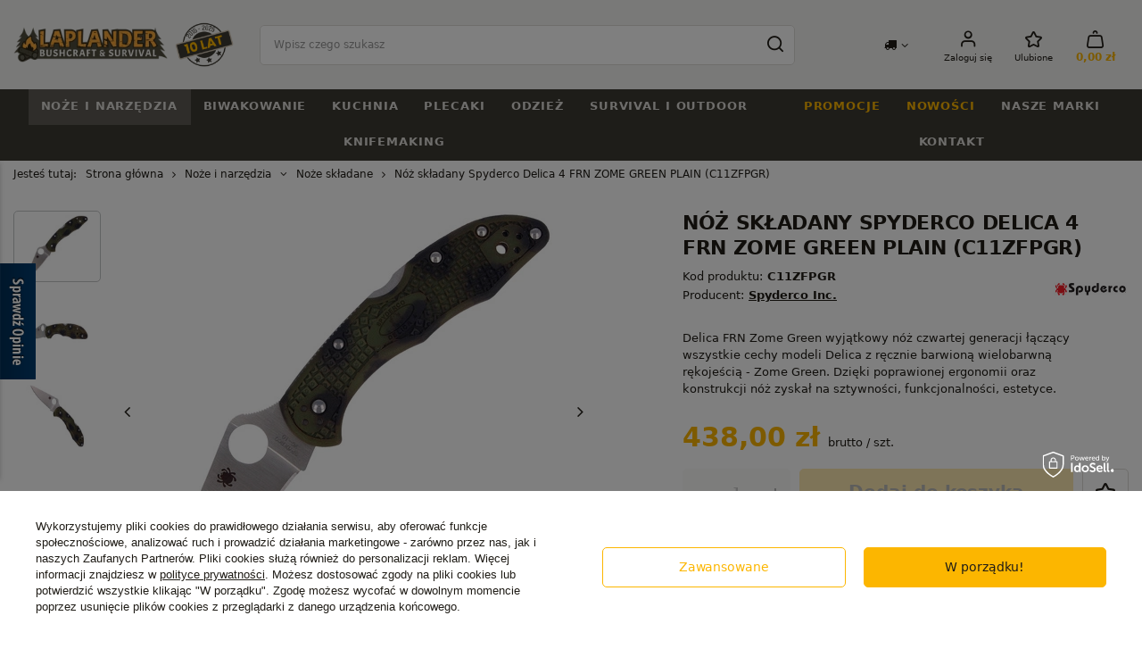

--- FILE ---
content_type: text/html; charset=utf-8
request_url: https://laplander.pl/product-pol-14746-Noz-skladany-Spyderco-Delica-4-FRN-ZOME-GREEN-PLAIN-C11ZFPGR.html
body_size: 48042
content:
<!DOCTYPE html>
<html lang="pl" class="--freeShipping --vat --gross " ><head><meta name='viewport' content='user-scalable=no, initial-scale = 1.0, maximum-scale = 1.0, width=device-width, viewport-fit=cover'/> <link rel="preload" crossorigin="anonymous" as="font" href="/gfx/standards/fontello.woff?v=2"><meta http-equiv="Content-Type" content="text/html; charset=utf-8"><meta http-equiv="X-UA-Compatible" content="IE=edge"><title>Nóż składany Spyderco Delica 4 FRN ZOME GREEN PLAIN (C11ZFPGR) 14746 | sklep Laplander.pl</title><meta name="keywords" content="sprzęt bushcraftowy survivalowy turystyczny outdoor"><meta name="description" content="Zobacz ✓ Nóż składany Spyderco Delica 4 FRN ZOME GREEN PLAIN (C11ZFPGR) ⭐ Oryginalny produkt  ✓ Szybka Dostawa ✓ Darmowy zwrot ✓ Gwarancja"><link rel="icon" href="/gfx/pol/favicon.ico"><meta name="theme-color" content="#FCB600"><meta name="msapplication-navbutton-color" content="#FCB600"><meta name="apple-mobile-web-app-status-bar-style" content="#FCB600"><link rel="preload stylesheet" as="style" href="/gfx/pol/style.css.gzip?r=1741785079"><script>var app_shop={urls:{prefix:'data="/gfx/'.replace('data="', '')+'pol/',graphql:'/graphql/v1/'},vars:{priceType:'gross',priceTypeVat:true,productDeliveryTimeAndAvailabilityWithBasket:false,geoipCountryCode:'US',currency:{id:'PLN',symbol:'zł',country:'pl',format:'###,##0.00',beforeValue:false,space:true,decimalSeparator:',',groupingSeparator:' '},language:{id:'pol',symbol:'pl',name:'Polski'},},txt:{priceTypeText:' brutto',},fn:{},fnrun:{},files:[],graphql:{}};const getCookieByName=(name)=>{const value=`; ${document.cookie}`;const parts = value.split(`; ${name}=`);if(parts.length === 2) return parts.pop().split(';').shift();return false;};if(getCookieByName('freeeshipping_clicked')){document.documentElement.classList.remove('--freeShipping');}if(getCookieByName('rabateCode_clicked')){document.documentElement.classList.remove('--rabateCode');}function hideClosedBars(){const closedBarsArray=JSON.parse(localStorage.getItem('closedBars'))||[];if(closedBarsArray.length){const styleElement=document.createElement('style');styleElement.textContent=`${closedBarsArray.map((el)=>`#${el}`).join(',')}{display:none !important;}`;document.head.appendChild(styleElement);}}hideClosedBars();</script><meta name="robots" content="index,follow"><meta name="rating" content="general"><meta name="Author" content="Laplander.pl na bazie IdoSell (www.idosell.com/shop).">
<!-- Begin partytown html or js -->

<script>partytownConfig = ["gtm_web_worker_active"] </script><script>partytown = {
          lib: "/partytown/",
          resolveUrl: function (url, location, type) {
            if (url.pathname.includes("debug/bootstrap")) {
                  const proxyUrl = new URL(`${location?.origin}/proxy/${url.href}`);
                  return proxyUrl;
              }
            if (url.href.search("proxy") === -1 && type === "script" && url.href.includes("facebook")) {
                const proxyUrl = new URL(`${location?.origin}/proxy/${url.href}`);
                return proxyUrl;
            }
            return url;
          },
          forward: [["dataLayer.push", { preserveBehavior: true }] , ""],
        }; window?.partytownCallback?.();</script><script>const t={preserveBehavior:!1},e=e=>{if("string"==typeof e)return[e,t];const[n,r=t]=e;return[n,{...t,...r}]},n=Object.freeze((t=>{const e=new Set;let n=[];do{Object.getOwnPropertyNames(n).forEach((t=>{"function"==typeof n[t]&&e.add(t)}))}while((n=Object.getPrototypeOf(n))!==Object.prototype);return Array.from(e)})());!function(t,r,o,i,a,s,c,d,l,p,u=t,f){function h(){f||(f=1,"/"==(c=(s.lib||"/~partytown/")+(s.debug?"debug/":""))[0]&&(l=r.querySelectorAll('script[type="text/partytown"]'),i!=t?i.dispatchEvent(new CustomEvent("pt1",{detail:t})):(d=setTimeout(v,1e4),r.addEventListener("pt0",w),a?y(1):o.serviceWorker?o.serviceWorker.register(c+(s.swPath||"partytown-sw.js"),{scope:c}).then((function(t){t.active?y():t.installing&&t.installing.addEventListener("statechange",(function(t){"activated"==t.target.state&&y()}))}),console.error):v())))}function y(e){p=r.createElement(e?"script":"iframe"),t._pttab=Date.now(),e||(p.style.display="block",p.style.width="0",p.style.height="0",p.style.border="0",p.style.visibility="hidden",p.setAttribute("aria-hidden",!0)),p.src=c+"partytown-"+(e?"atomics.js?v=0.10.1":"sandbox-sw.html?"+t._pttab),r.querySelector(s.sandboxParent||"body").appendChild(p)}function v(n,o){for(w(),i==t&&(s.forward||[]).map((function(n){const[r]=e(n);delete t[r.split(".")[0]]})),n=0;n<l.length;n++)(o=r.createElement("script")).innerHTML=l[n].innerHTML,o.nonce=s.nonce,r.head.appendChild(o);p&&p.parentNode.removeChild(p)}function w(){clearTimeout(d)}s=t.partytown||{},i==t&&(s.forward||[]).map((function(r){const[o,{preserveBehavior:i}]=e(r);u=t,o.split(".").map((function(e,r,o){var a;u=u[o[r]]=r+1<o.length?u[o[r]]||(a=o[r+1],n.includes(a)?[]:{}):(()=>{let e=null;if(i){const{methodOrProperty:n,thisObject:r}=((t,e)=>{let n=t;for(let t=0;t<e.length-1;t+=1)n=n[e[t]];return{thisObject:n,methodOrProperty:e.length>0?n[e[e.length-1]]:void 0}})(t,o);"function"==typeof n&&(e=(...t)=>n.apply(r,...t))}return function(){let n;return e&&(n=e(arguments)),(t._ptf=t._ptf||[]).push(o,arguments),n}})()}))})),"complete"==r.readyState?h():(t.addEventListener("DOMContentLoaded",h),t.addEventListener("load",h))}(window,document,navigator,top,window.crossOriginIsolated);</script>

<!-- End partytown html or js -->

<!-- Begin LoginOptions html -->

<style>
#client_new_social .service_item[data-name="service_Apple"]:before, 
#cookie_login_social_more .service_item[data-name="service_Apple"]:before,
.oscop_contact .oscop_login__service[data-service="Apple"]:before {
    display: block;
    height: 2.6rem;
    content: url('/gfx/standards/apple.svg?r=1743165583');
}
.oscop_contact .oscop_login__service[data-service="Apple"]:before {
    height: auto;
    transform: scale(0.8);
}
#client_new_social .service_item[data-name="service_Apple"]:has(img.service_icon):before,
#cookie_login_social_more .service_item[data-name="service_Apple"]:has(img.service_icon):before,
.oscop_contact .oscop_login__service[data-service="Apple"]:has(img.service_icon):before {
    display: none;
}
</style>

<!-- End LoginOptions html -->

<!-- Open Graph -->
<meta property="og:type" content="website"><meta property="og:url" content="https://laplander.pl/product-pol-14746-Noz-skladany-Spyderco-Delica-4-FRN-ZOME-GREEN-PLAIN-C11ZFPGR.html
"><meta property="og:title" content="Nóż składany Spyderco Delica 4 FRN ZOME GREEN PLAIN (C11ZFPGR)"><meta property="og:description" content="Delica FRN Zome Green wyjątkowy nóż czwartej generacji łączący wszystkie cechy modeli Delica z ręcznie barwioną wielobarwną rękojeścią - Zome Green. Dzięki poprawionej ergonomii oraz konstrukcji nóż zyskał na sztywności, funkcjonalności, estetyce."><meta property="og:site_name" content="Laplander.pl"><meta property="og:locale" content="pl_PL"><meta property="og:image" content="https://laplander.pl/hpeciai/3b2aa71ca8f407b287608cf4d7ea634c/pol_pl_Noz-skladany-Spyderco-Delica-4-FRN-ZOME-GREEN-PLAIN-C11ZFPGR-14746_1.webp"><meta property="og:image:width" content="450"><meta property="og:image:height" content="450"><link rel="manifest" href="https://laplander.pl/data/include/pwa/2/manifest.json?t=3"><meta name="apple-mobile-web-app-capable" content="yes"><meta name="apple-mobile-web-app-status-bar-style" content="black"><meta name="apple-mobile-web-app-title" content="laplander.pl"><link rel="apple-touch-icon" href="/data/include/pwa/2/icon-128.png"><link rel="apple-touch-startup-image" href="/data/include/pwa/2/logo-512.png" /><meta name="msapplication-TileImage" content="/data/include/pwa/2/icon-144.png"><meta name="msapplication-TileColor" content="#2F3BA2"><meta name="msapplication-starturl" content="/"><script type="application/javascript">var _adblock = true;</script><script async src="/data/include/advertising.js"></script><script type="application/javascript">var statusPWA = {
                online: {
                    txt: "Połączono z internetem",
                    bg: "#5fa341"
                },
                offline: {
                    txt: "Brak połączenia z internetem",
                    bg: "#eb5467"
                }
            }</script><script async type="application/javascript" src="/ajax/js/pwa_online_bar.js?v=1&r=6"></script><script >
window.dataLayer = window.dataLayer || [];
window.gtag = function gtag() {
dataLayer.push(arguments);
}
gtag('consent', 'default', {
'ad_storage': 'denied',
'analytics_storage': 'denied',
'ad_personalization': 'denied',
'ad_user_data': 'denied',
'wait_for_update': 500
});

gtag('set', 'ads_data_redaction', true);
</script><script id="iaiscript_1" data-requirements="W10=" data-ga4_sel="ga4script">
window.iaiscript_1 = `<${'script'}  class='google_consent_mode_update'>
gtag('consent', 'update', {
'ad_storage': 'granted',
'analytics_storage': 'granted',
'ad_personalization': 'granted',
'ad_user_data': 'granted'
});
</${'script'}>`;
</script>
<!-- End Open Graph -->

<link rel="canonical" href="https://laplander.pl/product-pol-14746-Noz-skladany-Spyderco-Delica-4-FRN-ZOME-GREEN-PLAIN-C11ZFPGR.html" />

                <!-- Global site tag (gtag.js) -->
                <script  async src="https://www.googletagmanager.com/gtag/js?id=AW-11128254108"></script>
                <script >
                    window.dataLayer = window.dataLayer || [];
                    window.gtag = function gtag(){dataLayer.push(arguments);}
                    gtag('js', new Date());
                    
                    gtag('config', 'AW-11128254108', {"allow_enhanced_conversions":true});
gtag('config', 'G-DKDJLKJVG6');

                </script>
                <link rel="stylesheet" type="text/css" href="/data/designs/64ecb0d1216814.63469940_105/gfx/pol/custom.css.gzip?r=1753797439">
<!-- Begin additional html or js -->


<!--26|2|16| modified: 2025-12-09 16:02:58-->
<style>
#projector_form .projector_details__oneclick.projector_oneclick {display: none !important}
</style>
<!--28|2|18| modified: 2025-07-08 20:20:31-->
<style>
@media (min-width: 979px){
    #logo:after {

        height: 50px;
        width: 110px;
        background-image: url("https://laplander.pl/data/include/cms/cms_graphics/10lat2.png?v=1751998593934");

        content: '';
        display: block;
        background-size: contain;
        background-repeat: no-repeat;
        background-position: center center;
    }
}

@media(min-width: 1200px) {
    header {
        grid-template-columns: 1fr minmax(auto,60rem) auto auto;
    }
}    
</style>

<!-- End additional html or js -->
                <script>
                if (window.ApplePaySession && window.ApplePaySession.canMakePayments()) {
                    var applePayAvailabilityExpires = new Date();
                    applePayAvailabilityExpires.setTime(applePayAvailabilityExpires.getTime() + 2592000000); //30 days
                    document.cookie = 'applePayAvailability=yes; expires=' + applePayAvailabilityExpires.toUTCString() + '; path=/;secure;'
                    var scriptAppleJs = document.createElement('script');
                    scriptAppleJs.src = "/ajax/js/apple.js?v=3";
                    if (document.readyState === "interactive" || document.readyState === "complete") {
                          document.body.append(scriptAppleJs);
                    } else {
                        document.addEventListener("DOMContentLoaded", () => {
                            document.body.append(scriptAppleJs);
                        });  
                    }
                } else {
                    document.cookie = 'applePayAvailability=no; path=/;secure;'
                }
                </script>
                <script>let paypalDate = new Date();
                    paypalDate.setTime(paypalDate.getTime() + 86400000);
                    document.cookie = 'payPalAvailability_PLN=-1; expires=' + paypalDate.getTime() + '; path=/; secure';
                </script><link rel="preload" as="image" href="/hpeciai/1828757ead8b4713faa325abf0defb88/pol_pm_Noz-skladany-Spyderco-Delica-4-FRN-ZOME-GREEN-PLAIN-C11ZFPGR-14746_1.webp"><style>
							#photos_slider[data-skeleton] .photos__link:before {
								padding-top: calc(450/450* 100%);
							}
							@media (min-width: 979px) {.photos__slider[data-skeleton] .photos__figure:not(.--nav):first-child .photos__link {
								max-height: 450px;
							}}
						</style></head><body><div id="container" class="projector_page container max-width-1400"><header class=" commercial_banner"><script class="ajaxLoad">app_shop.vars.vat_registered="true";app_shop.vars.currency_format="###,##0.00";app_shop.vars.currency_before_value=false;app_shop.vars.currency_space=true;app_shop.vars.symbol="zł";app_shop.vars.id="PLN";app_shop.vars.baseurl="http://laplander.pl/";app_shop.vars.sslurl="https://laplander.pl/";app_shop.vars.curr_url="%2Fproduct-pol-14746-Noz-skladany-Spyderco-Delica-4-FRN-ZOME-GREEN-PLAIN-C11ZFPGR.html";var currency_decimal_separator=',';var currency_grouping_separator=' ';app_shop.vars.blacklist_extension=["exe","com","swf","js","php"];app_shop.vars.blacklist_mime=["application/javascript","application/octet-stream","message/http","text/javascript","application/x-deb","application/x-javascript","application/x-shockwave-flash","application/x-msdownload"];app_shop.urls.contact="/contact-pol.html";</script><div id="viewType" style="display:none"></div><div id="logo" class="d-flex align-items-center" data-bg="/data/gfx/mask/pol/top_2_big.png"><a href="https://laplander.pl/" target="_self"><img src="/data/gfx/mask/pol/logo_2_big.webp" alt="Sklep bushcraftowy i survivalowy Laplander.pl" width="229" height="53"></a><a class="logo_fixed_top" href="https://laplander.pl/" target="_self"><img src="/gfx/custom/fixed_top_logo.webp?r=1741785010" height="48px" width="42px"></a></div><form action="https://laplander.pl/search.php" method="get" id="menu_search" class="menu_search"><a href="#showSearchForm" class="menu_search__mobile"></a><div class="menu_search__block"><div class="menu_search__item --input"><input class="menu_search__input" type="text" name="text" autocomplete="off" placeholder="Wpisz czego szukasz"><button class="menu_search__submit" type="submit"></button></div><div class="menu_search__item --results search_result"></div></div></form><div id="menu_settings" class="align-items-center justify-content-center justify-content-lg-end"><div class="open_trigger"><span class="d-none d-md-inline-block flag_txt"><i class="icon-truck"></i></span><div class="menu_settings_wrapper d-md-none"><div class="menu_settings_inline"><div class="menu_settings_header">
								Język i waluta: 
							</div><div class="menu_settings_content"><span class="menu_settings_flag flag flag_pol"></span><strong class="menu_settings_value"><span class="menu_settings_language">pl</span><span> | </span><span class="menu_settings_currency">zł</span></strong></div></div><div class="menu_settings_inline"><div class="menu_settings_header">
								Dostawa do: 
							</div><div class="menu_settings_content"><strong class="menu_settings_value">Polska</strong></div></div></div><i class="icon-angle-down d-none d-md-inline-block"></i></div><form action="https://laplander.pl/settings.php" method="post"><ul><li><div class="form-group"><label for="menu_settings_country">Dostawa do</label><div class="select-after"><select class="form-control" name="country" id="menu_settings_country"><option value="1143020016">Austria</option><option value="1143020022">Belgia</option><option value="1143020033">Bułgaria</option><option value="1143020038">Chorwacja</option><option value="1143020041">Czechy</option><option value="1143020042">Dania</option><option value="1143020051">Estonia</option><option value="1143020056">Finlandia</option><option value="1143020057">Francja</option><option value="1143020062">Grecja</option><option value="1143020075">Hiszpania</option><option value="1143020076">Holandia</option><option value="1143020083">Irlandia</option><option value="1143020116">Litwa</option><option value="1143020118">Łotwa</option><option value="1143020117">Luksembourg</option><option value="1143020143">Niemcy</option><option selected value="1143020003">Polska</option><option value="1143020163">Portugalia</option><option value="1143020169">Rumunia</option><option value="1143020182">Słowacja</option><option value="1143020183">Słowenia</option><option value="1143020193">Szwecja</option><option value="1143020217">Węgry</option><option value="1143020220">Włochy</option></select></div></div></li><li class="buttons"><button class="btn --solid --large" type="submit">
								Zastosuj zmiany
							</button></li></ul></form><div id="menu_additional"><a class="account_link" href="https://laplander.pl/login.php">Zaloguj się</a><div class="shopping_list_top" data-empty="true"><a href="https://laplander.pl/pl/shoppinglist/" class="wishlist_link slt_link --empty">Ulubione</a><div class="slt_lists"><ul class="slt_lists__nav"><li class="slt_lists__nav_item" data-list_skeleton="true" data-list_id="true" data-shared="true"><a class="slt_lists__nav_link" data-list_href="true"><span class="slt_lists__nav_name" data-list_name="true"></span><span class="slt_lists__count" data-list_count="true">0</span></a></li><li class="slt_lists__nav_item --empty"><a class="slt_lists__nav_link --empty" href="https://laplander.pl/pl/shoppinglist/"><span class="slt_lists__nav_name" data-list_name="true">Lista zakupowa</span><span class="slt_lists__count" data-list_count="true">0</span></a></li></ul></div></div></div></div><div class="shopping_list_top_mobile" data-empty="true"><a href="https://laplander.pl/pl/shoppinglist/" class="sltm_link --empty"></a></div><div class="sl_choose sl_dialog"><div class="sl_choose__wrapper sl_dialog__wrapper"><div class="sl_choose__item --top sl_dialog_close mb-2"><strong class="sl_choose__label">Zapisz na liście zakupowej</strong></div><div class="sl_choose__item --lists" data-empty="true"><div class="sl_choose__list f-group --radio m-0 d-md-flex align-items-md-center justify-content-md-between" data-list_skeleton="true" data-list_id="true" data-shared="true"><input type="radio" name="add" class="sl_choose__input f-control" id="slChooseRadioSelect" data-list_position="true"><label for="slChooseRadioSelect" class="sl_choose__group_label f-label py-4" data-list_position="true"><span class="sl_choose__sub d-flex align-items-center"><span class="sl_choose__name" data-list_name="true"></span><span class="sl_choose__count" data-list_count="true">0</span></span></label><button type="button" class="sl_choose__button --desktop btn --solid">Zapisz</button></div></div><div class="sl_choose__item --create sl_create mt-4"><a href="#new" class="sl_create__link  align-items-center">Stwórz nową listę zakupową</a><form class="sl_create__form align-items-center"><div class="sl_create__group f-group --small mb-0"><input type="text" class="sl_create__input f-control" required="required"><label class="sl_create__label f-label">Nazwa nowej listy</label></div><button type="submit" class="sl_create__button btn --solid ml-2 ml-md-3">Utwórz listę</button></form></div><div class="sl_choose__item --mobile mt-4 d-flex justify-content-center d-md-none"><button class="sl_choose__button --mobile btn --solid --large">Zapisz</button></div></div></div><div id="menu_basket" class="topBasket --skeleton" data-shipping="true"><a class="topBasket__sub" href="/basketedit.php"><span class="badge badge-info"></span><strong class="topBasket__price">0,00 zł</strong></a><div class="topBasket__details --products" style="display: none;"><div class="topBasket__block --labels"><label class="topBasket__item --name">Produkt</label><label class="topBasket__item --sum">Ilość</label><label class="topBasket__item --prices">Cena</label></div><div class="topBasket__block --products"></div></div><div class="topBasket__details --shipping" style="display: none;"><span class="topBasket__name d-block mb-2">Koszt dostawy od <span id="shipppingCost"></span></span><div class="topBasket__freeshipping mb-1"><span class="topBasket__shipping_value d-block">
  			      Do darmowej dostawy brakuje: 189,00 zł</span><span class="topBasket__progress_bar" style="--free-percent:0"><span class="topBasket__progress_rate"></span></span></div><a class="topBasket__sub_link btn --solid mt-4" href="/basketedit.php">
            Przejdź do koszyka
  				</a></div><script>
						app_shop.vars.cache_html = true;
					</script></div><nav id="menu_categories" class="wide"><button type="button" class="navbar-toggler"><i class="icon-reorder"></i></button><div class="navbar-collapse d-md-flex justify-content-md-between background_full" id="menu_navbar"><ul class="navbar-nav mx-md-n3 --nav1"><li class="nav-item active"><a  href="/pol_m_Noze-i-narzedzia-261.html" target="_self" title="Noże i narzędzia" class="nav-link active" >Noże i narzędzia</a><ul class="navbar-subnav" data-product="2"><li class="nav-item --items"><ul><li class="nav-item"><a  href="/noze-z-glownia-stala" target="_self" title="Noże z głownią stałą" class="nav-link" >Noże z głownią stałą</a><ul class="navbar-subsubnav"><li class="nav-item"><a  href="/noze-survivalowe-bushcraftowe" target="_self" title="Noże survivalowe, bushcraftowe" class="nav-link" >Noże survivalowe, bushcraftowe</a></li><li class="nav-item"><a  href="/noze-taktyczne-wojskowe" target="_self" title="Noże taktyczne i wojskowe" class="nav-link" >Noże taktyczne i wojskowe</a></li></ul></li><li class="nav-item active empty"><a  href="/pol_m_Noze-i-narzedzia_Noze-skladane-279.html" target="_self" title="Noże składane" class="nav-link active" >Noże składane</a></li><li class="nav-item empty"><a  href="/pol_m_Noze-i-narzedzia_Scyzoryki-531.html" target="_self" title="Scyzoryki" class="nav-link" >Scyzoryki</a></li><li class="nav-item empty"><a  href="/pol_m_Noze-i-narzedzia_Noze-finskie-Puukko-277.html" target="_self" title="Noże fińskie - Puukko" class="nav-link" >Noże fińskie - Puukko</a></li><li class="nav-item empty"><a  href="/pol_m_Noze-i-narzedzia_Recznie-robione-noze-349.html" target="_self" title="Ręcznie robione noże" class="nav-link" >Ręcznie robione noże</a></li><li class="nav-item empty"><a  href="/pol_m_Noze-i-narzedzia_Maczety-390.html" target="_self" title="Maczety" class="nav-link" >Maczety</a></li><li class="nav-item empty"><a  href="/pol_m_Noze-i-narzedzia_Siekiery-282.html" target="_self" title="Siekiery" class="nav-link" >Siekiery</a></li><li class="nav-item empty"><a  href="/pol_m_Noze-i-narzedzia_Pily-281.html" target="_self" title="Piły" class="nav-link" >Piły</a></li><li class="nav-item empty"><a  href="/pol_m_Noze-i-narzedzia_Saperki-358.html" target="_self" title="Saperki" class="nav-link" >Saperki</a></li><li class="nav-item empty"><a  href="/multitool" target="_self" title="Multitoole" class="nav-link" >Multitoole</a></li><li class="nav-item empty"><a  href="/pol_m_Noze-i-narzedzia_Mikrotoole-i-breloki-596.html" target="_self" title="Mikrotoole i breloki" class="nav-link" >Mikrotoole i breloki</a></li><li class="nav-item empty"><a  href="/pol_m_Noze-i-narzedzia_Ostrzalki-do-nozy-278.html" target="_self" title="Ostrzałki do noży" class="nav-link" >Ostrzałki do noży</a></li><li class="nav-item empty"><a  href="/pol_m_Noze-i-narzedzia_Akcesoria-450.html" target="_self" title="Akcesoria" class="nav-link" >Akcesoria</a></li><li class="nav-item"><a  href="/pol_m_Noze-i-narzedzia_Noze-do-rzezbienia-283.html" target="_self" title="Noże do rzeźbienia" class="nav-link" >Noże do rzeźbienia</a><ul class="navbar-subsubnav"><li class="nav-item"><a  href="/pol_m_Noze-i-narzedzia_Noze-do-rzezbienia_Noze-proste-510.html" target="_self" title="Noże proste" class="nav-link" >Noże proste</a></li><li class="nav-item"><a  href="/pol_m_Noze-i-narzedzia_Noze-do-rzezbienia_Noze-lyzkowe-509.html" target="_self" title="Noże łyżkowe" class="nav-link" >Noże łyżkowe</a></li><li class="nav-item"><a  href="/pol_m_Noze-i-narzedzia_Noze-do-rzezbienia_Zestawy-rzezbiarskie-513.html" target="_self" title="Zestawy rzeźbiarskie" class="nav-link" >Zestawy rzeźbiarskie</a></li><li class="nav-item"><a  href="/pol_m_Noze-i-narzedzia_Noze-do-rzezbienia_Dluta-rzezbiarskie-511.html" target="_self" title="Dłuta rzeźbiarskie" class="nav-link" >Dłuta rzeźbiarskie</a></li><li class="nav-item"><a  href="/pol_m_Noze-i-narzedzia_Noze-do-rzezbienia_Akcesoria-rzezbiarskie-512.html" target="_self" title="Akcesoria rzeźbiarskie" class="nav-link" >Akcesoria rzeźbiarskie</a></li></ul></li><li class="nav-item empty"><a  href="/noze-mysliwskie" target="_self" title="Noże myśliwskie" class="nav-link" >Noże myśliwskie</a></li></ul></li><li class="nav-item --product d-none d-md-flex"><ul class="menu1_product hidden-phone"><li><div class="product pt-3 pb-md-3 mb-1 skeleton" data-id="4594"><a class="product__icon"><img class="b-lazy" src="/gfx/standards/loader.gif?r=1741785010"></a><h3><a class="product__name"></a></h3><div class="product__comments"></div><span class="product__prices"></span></div></li><li><div class="product pt-3 pb-md-3 mb-1 skeleton" data-id="33682"><a class="product__icon"><img class="b-lazy" src="/gfx/standards/loader.gif?r=1741785010"></a><h3><a class="product__name"></a></h3><div class="product__comments"></div><span class="product__prices"></span></div></li></ul></li></ul></li><li class="nav-item"><a  href="/pol_m_Biwakowanie-263.html" target="_self" title="Biwakowanie" class="nav-link" >Biwakowanie</a><ul class="navbar-subnav" data-product="2"><li class="nav-item --items"><ul><li class="nav-item empty"><a  href="/pol_m_Biwakowanie_Hamaki-295.html" target="_self" title="Hamaki" class="nav-link" >Hamaki</a></li><li class="nav-item empty"><a  href="/pol_m_Biwakowanie_Tarpy-Plachty-biwakowe-297.html" target="_self" title="Tarpy - Płachty biwakowe" class="nav-link" >Tarpy - Płachty biwakowe</a></li><li class="nav-item empty"><a  href="/pol_m_Biwakowanie_Spiwory-298.html" target="_self" title="Śpiwory" class="nav-link" >Śpiwory</a></li><li class="nav-item empty"><a  href="/pol_m_Biwakowanie_Maty-i-materace-351.html" target="_self" title="Maty i materace" class="nav-link" >Maty i materace</a></li><li class="nav-item empty"><a  href="/pol_m_Biwakowanie_Moskitiery-301.html" target="_self" title="Moskitiery" class="nav-link" >Moskitiery</a></li><li class="nav-item empty"><a  href="/pol_m_Biwakowanie_Ocieplacze-do-hamakow-359.html" target="_self" title="Ocieplacze do hamaków" class="nav-link" >Ocieplacze do hamaków</a></li><li class="nav-item"><a  href="/pol_m_Biwakowanie_Namioty-299.html" target="_self" title="Namioty" class="nav-link" >Namioty</a><ul class="navbar-subsubnav"><li class="nav-item"><a  href="/pol_m_Biwakowanie_Namioty_Namioty-turystyczne-i-trekkingowe-1099.html" target="_self" title="Namioty turystyczne i trekkingowe" class="nav-link" >Namioty turystyczne i trekkingowe</a></li><li class="nav-item"><a  href="/pol_m_Biwakowanie_Namioty_Namioty-plocienne-Traperskie-1100.html" target="_self" title="Namioty płócienne Traperskie " class="nav-link" >Namioty płócienne Traperskie </a></li><li class="nav-item"><a  href="/pol_m_Biwakowanie_Namioty_Akcesoria-do-namiotow-1095.html" target="_self" title="Akcesoria do namiotów" class="nav-link" >Akcesoria do namiotów</a></li></ul></li><li class="nav-item"><a  href="/pol_m_Biwakowanie_Latarki-i-Lampy-300.html" target="_self" title="Latarki i Lampy" class="nav-link" >Latarki i Lampy</a><ul class="navbar-subsubnav"><li class="nav-item"><a  href="/pol_m_Biwakowanie_Latarki-i-Lampy_Latarki-Czolowe-327.html" target="_self" title="Latarki Czołowe" class="nav-link" >Latarki Czołowe</a></li><li class="nav-item"><a  href="/pol_m_Biwakowanie_Latarki-i-Lampy_Latarki-Turystyczne-328.html" target="_self" title="Latarki Turystyczne" class="nav-link" >Latarki Turystyczne</a></li><li class="nav-item"><a  href="/pol_m_Biwakowanie_Latarki-i-Lampy_Lampy-naftowe-345.html" target="_self" title="Lampy naftowe" class="nav-link" >Lampy naftowe</a></li><li class="nav-item"><a  href="/pol_m_Biwakowanie_Latarki-i-Lampy_Akcesoria-do-latarek-449.html" target="_self" title="Akcesoria do latarek" class="nav-link" >Akcesoria do latarek</a></li><li class="nav-item"><a  href="/pol_m_Biwakowanie_Latarki-i-Lampy_Ladowarki-do-akumulatorow-483.html" target="_self" title="Ładowarki do akumulatorów" class="nav-link" >Ładowarki do akumulatorów</a></li><li class="nav-item"><a  href="/pol_m_Biwakowanie_Latarki-i-Lampy_Akumulatory-do-latarek-484.html" target="_self" title="Akumulatory do latarek" class="nav-link" >Akumulatory do latarek</a></li><li class="nav-item"><a  href="/pol_m_Biwakowanie_Latarki-i-Lampy_Latarki-rowerowe-485.html" target="_self" title="Latarki rowerowe" class="nav-link" >Latarki rowerowe</a></li><li class="nav-item"><a  href="/pol_m_Biwakowanie_Latarki-i-Lampy_Latarki-kempingowe-530.html" target="_self" title="Latarki kempingowe" class="nav-link" >Latarki kempingowe</a></li></ul></li><li class="nav-item empty"><a  href="/pol_m_Biwakowanie_Akcesoria-biwakowe-296.html" target="_self" title="Akcesoria biwakowe" class="nav-link" >Akcesoria biwakowe</a></li><li class="nav-item"><a  href="/pol_m_Biwakowanie_Piecyki-turystyczne-386.html" target="_self" title="Piecyki turystyczne" class="nav-link" >Piecyki turystyczne</a><ul class="navbar-subsubnav"><li class="nav-item"><a  href="/pol_m_Biwakowanie_Piecyki-turystyczne_Piecyki-namiotowe-387.html" target="_self" title="Piecyki namiotowe " class="nav-link" >Piecyki namiotowe </a></li><li class="nav-item"><a  href="/pol_m_Biwakowanie_Piecyki-turystyczne_Akcesoria-do-piecykow-388.html" target="_self" title="Akcesoria do piecyków" class="nav-link" >Akcesoria do piecyków</a></li></ul></li><li class="nav-item empty"><a  href="/pol_m_Biwakowanie_Impregnacja-i-naprawa-389.html" target="_self" title="Impregnacja i naprawa" class="nav-link" >Impregnacja i naprawa</a></li></ul></li><li class="nav-item --product d-none d-md-flex"><ul class="menu1_product hidden-phone"><li><div class="product pt-3 pb-md-3 mb-1 skeleton" data-id="29094"><a class="product__icon"><img class="b-lazy" src="/gfx/standards/loader.gif?r=1741785010"></a><h3><a class="product__name"></a></h3><div class="product__comments"></div><span class="product__prices"></span></div></li><li><div class="product pt-3 pb-md-3 mb-1 skeleton" data-id="3175"><a class="product__icon"><img class="b-lazy" src="/gfx/standards/loader.gif?r=1741785010"></a><h3><a class="product__name"></a></h3><div class="product__comments"></div><span class="product__prices"></span></div></li></ul></li></ul></li><li class="nav-item"><a  href="/pol_m_Kuchnia-262.html" target="_self" title="Kuchnia" class="nav-link" >Kuchnia</a><ul class="navbar-subnav" data-product="2"><li class="nav-item --items"><ul><li class="nav-item empty"><a  href="/pol_m_Kuchnia_Butelki-i-Manierki-290.html" target="_self" title="Butelki i Manierki" class="nav-link" >Butelki i Manierki</a></li><li class="nav-item empty"><a  href="/pol_m_Kuchnia_Kuchenki-i-paliwa-287.html" target="_self" title="Kuchenki i paliwa" class="nav-link" >Kuchenki i paliwa</a></li><li class="nav-item empty"><a  href="/pol_m_Kuchnia_Menazki-i-Naczynia-285.html" target="_self" title="Menażki i Naczynia" class="nav-link" >Menażki i Naczynia</a></li><li class="nav-item empty"><a  href="/pol_m_Kuchnia_Kubki-turystyczne-288.html" target="_self" title="Kubki turystyczne" class="nav-link" >Kubki turystyczne</a></li><li class="nav-item empty"><a  href="/pol_m_Kuchnia_Garnki-i-Kociolki-289.html" target="_self" title="Garnki i Kociołki" class="nav-link" >Garnki i Kociołki</a></li><li class="nav-item empty"><a  href="/pol_m_Kuchnia_Patelnie-turystyczne-293.html" target="_self" title="Patelnie turystyczne" class="nav-link" >Patelnie turystyczne</a></li><li class="nav-item empty"><a  href="/pol_m_Kuchnia_Czajniki-turystyczne-294.html" target="_self" title="Czajniki turystyczne" class="nav-link" >Czajniki turystyczne</a></li><li class="nav-item empty"><a  href="/krzesiwa" target="_self" title="Krzesiwa" class="nav-link" >Krzesiwa</a></li><li class="nav-item empty"><a  href="/pol_m_Kuchnia_Niezbedniki-i-Sztucce-541.html" target="_self" title="Niezbędniki i Sztućce" class="nav-link" >Niezbędniki i Sztućce</a></li><li class="nav-item empty"><a  href="/pol_m_Kuchnia_Naczynia-Tytanowe-346.html" target="_self" title="Naczynia Tytanowe" class="nav-link" >Naczynia Tytanowe</a></li><li class="nav-item empty"><a  href="/pol_m_Kuchnia_Akcesoria-kuchenne-540.html" target="_self" title="Akcesoria kuchenne" class="nav-link" >Akcesoria kuchenne</a></li><li class="nav-item"><a  href="/pol_m_Kuchnia_Termosy-291.html" target="_self" title="Termosy" class="nav-link" >Termosy</a><ul class="navbar-subsubnav"><li class="nav-item"><a  href="/pol_m_Kuchnia_Termosy_Termosy-turystyczne-453.html" target="_self" title="Termosy turystyczne" class="nav-link" >Termosy turystyczne</a></li><li class="nav-item"><a  href="/pol_m_Kuchnia_Termosy_Kubki-termiczne-454.html" target="_self" title="Kubki termiczne" class="nav-link" >Kubki termiczne</a></li><li class="nav-item"><a  href="/pol_m_Kuchnia_Termosy_Butelki-termiczne-455.html" target="_self" title="Butelki termiczne" class="nav-link" >Butelki termiczne</a></li><li class="nav-item"><a  href="/pol_m_Kuchnia_Termosy_Termosy-obiadowe-516.html" target="_self" title="Termosy obiadowe" class="nav-link" >Termosy obiadowe</a></li><li class="nav-item"><a  href="/pol_m_Kuchnia_Termosy_Lodowki-turystyczne-515.html" target="_self" title="Lodówki turystyczne" class="nav-link" >Lodówki turystyczne</a></li></ul></li><li class="nav-item"><a  href="/pol_m_Kuchnia_Zywnosc-dlugoterminowa-292.html" target="_self" title="Żywność długoterminowa" class="nav-link" >Żywność długoterminowa</a><ul class="navbar-subsubnav"><li class="nav-item"><a  href="/liofilizaty-zywnosc-liofilizowana" target="_self" title="Żywność liofilizowana, liofilizaty" class="nav-link" >Żywność liofilizowana, liofilizaty</a></li><li class="nav-item"><a  href="/konserwy-survivalowe-dania-gotowe" target="_self" title="Konserwy, Gotowe dania" class="nav-link" >Konserwy, Gotowe dania</a></li><li class="nav-item"><a  href="/racje-survivalowe-wojskowe-mre" target="_self" title="Racje survivalowe, Racje wojskowe, MRE" class="nav-link" >Racje survivalowe, Racje wojskowe, MRE</a></li><li class="nav-item"><a  href="/suszona-wolowina-beef-jerky" target="_self" title="Suszona wołowina, Beef Jerky" class="nav-link" >Suszona wołowina, Beef Jerky</a></li><li class="nav-item"><a  href="/suchary-wojskowe-chleb" target="_self" title="Suchary, chleb wojskowy" class="nav-link" >Suchary, chleb wojskowy</a></li><li class="nav-item"><a  href="/pol_m_Kuchnia_Zywnosc-dlugoterminowa_Przekaski-przyprawy-i-inne-1204.html" target="_self" title="Przekąski, przyprawy i inne" class="nav-link" >Przekąski, przyprawy i inne</a></li><li class="nav-item"><a  href="/pol_m_Kuchnia_Zywnosc-dlugoterminowa_Kawa-Herbata-1208.html" target="_self" title="Kawa, Herbata" class="nav-link" >Kawa, Herbata</a></li></ul></li><li class="nav-item empty"><a  href="/pol_m_Kuchnia_Parzenie-kawy-593.html" target="_self" title="Parzenie kawy" class="nav-link" >Parzenie kawy</a></li><li class="nav-item empty"><a  href="/pol_m_Kuchnia_Kuksy-finskie-350.html" target="_self" title="Kuksy fińskie" class="nav-link" >Kuksy fińskie</a></li></ul></li><li class="nav-item --product d-none d-md-flex"><ul class="menu1_product hidden-phone"><li><div class="product pt-3 pb-md-3 mb-1 skeleton" data-id="34370"><a class="product__icon"><img class="b-lazy" src="/gfx/standards/loader.gif?r=1741785010"></a><h3><a class="product__name"></a></h3><div class="product__comments"></div><span class="product__prices"></span></div></li><li><div class="product pt-3 pb-md-3 mb-1 skeleton" data-id="34396"><a class="product__icon"><img class="b-lazy" src="/gfx/standards/loader.gif?r=1741785010"></a><h3><a class="product__name"></a></h3><div class="product__comments"></div><span class="product__prices"></span></div></li></ul></li></ul></li><li class="nav-item"><a  href="/pol_m_Plecaki-266.html" target="_self" title="Plecaki" class="nav-link" >Plecaki</a><ul class="navbar-subnav" data-product="2"><li class="nav-item --items"><ul><li class="nav-item empty"><a  href="/pol_m_Plecaki_Plecaki-turystyczne-315.html" target="_self" title="Plecaki turystyczne" class="nav-link" >Plecaki turystyczne</a></li><li class="nav-item empty"><a  href="/plecak-ucieczkowy-ewakuacyjny-BOB" target="_self" title="Plecak ucieczkowy, ewakuacyjny BOB" class="nav-link" >Plecak ucieczkowy, ewakuacyjny BOB</a></li><li class="nav-item empty"><a  href="/pol_m_Plecaki_Systemy-Hydracyjne-317.html" target="_self" title="Systemy Hydracyjne" class="nav-link" >Systemy Hydracyjne</a></li><li class="nav-item empty"><a  href="/pol_m_Plecaki_Torby-bushcraftowe-i-EDC-316.html" target="_self" title="Torby bushcraftowe i EDC" class="nav-link" >Torby bushcraftowe i EDC</a></li><li class="nav-item empty"><a  href="/pol_m_Plecaki_Kieszenie-i-Organizery-318.html" target="_self" title="Kieszenie i Organizery" class="nav-link" >Kieszenie i Organizery</a></li><li class="nav-item empty"><a  href="/pol_m_Plecaki_Torby-biodrowe-Nerki-347.html" target="_self" title="Torby biodrowe Nerki" class="nav-link" >Torby biodrowe Nerki</a></li><li class="nav-item empty"><a  href="/pol_m_Plecaki_Worki-wodoodporne-i-kompresyjne-319.html" target="_self" title="Worki wodoodporne i kompresyjne" class="nav-link" >Worki wodoodporne i kompresyjne</a></li><li class="nav-item empty"><a  href="/pol_m_Plecaki_Pokrowce-na-plecaki-320.html" target="_self" title="Pokrowce na plecaki" class="nav-link" >Pokrowce na plecaki</a></li></ul></li><li class="nav-item --product d-none d-md-flex"><ul class="menu1_product hidden-phone"><li><div class="product pt-3 pb-md-3 mb-1 skeleton" data-id="34374"><a class="product__icon"><img class="b-lazy" src="/gfx/standards/loader.gif?r=1741785010"></a><h3><a class="product__name"></a></h3><div class="product__comments"></div><span class="product__prices"></span></div></li><li><div class="product pt-3 pb-md-3 mb-1 skeleton" data-id="30373"><a class="product__icon"><img class="b-lazy" src="/gfx/standards/loader.gif?r=1741785010"></a><h3><a class="product__name"></a></h3><div class="product__comments"></div><span class="product__prices"></span></div></li></ul></li></ul></li><li class="nav-item"><a  href="/pol_m_Odziez-330.html" target="_self" title="Odzież" class="nav-link" >Odzież</a><ul class="navbar-subnav" data-product="2"><li class="nav-item --items"><ul><li class="nav-item empty"><a  href="/pol_m_Odziez_Spodnie-482.html" target="_self" title="Spodnie" class="nav-link" >Spodnie</a></li><li class="nav-item empty"><a  href="/pol_m_Odziez_Koszule-i-koszulki-514.html" target="_self" title="Koszule i koszulki" class="nav-link" >Koszule i koszulki</a></li><li class="nav-item empty"><a  href="/pol_m_Odziez_Kurtki-339.html" target="_self" title="Kurtki" class="nav-link" >Kurtki</a></li><li class="nav-item empty"><a  href="/pol_m_Odziez_Bluzy-529.html" target="_self" title="Bluzy" class="nav-link" >Bluzy</a></li><li class="nav-item empty"><a  href="/pol_m_Odziez_Bielizna-termoaktywna-1089.html" target="_self" title="Bielizna termoaktywna" class="nav-link" >Bielizna termoaktywna</a></li><li class="nav-item empty"><a  href="/pol_m_Odziez_Buty-turystyczne-i-taktyczne-601.html" target="_self" title="Buty turystyczne i taktyczne" class="nav-link" >Buty turystyczne i taktyczne</a></li><li class="nav-item empty"><a  href="/pol_m_Odziez_Poncza-343.html" target="_self" title="Poncza" class="nav-link" >Poncza</a></li><li class="nav-item empty"><a  href="/pol_m_Odziez_Rekawice-340.html" target="_self" title="Rękawice" class="nav-link" >Rękawice</a></li><li class="nav-item empty"><a  href="/pol_m_Odziez_Skarpety-trekkingowe-342.html" target="_self" title="Skarpety trekkingowe" class="nav-link" >Skarpety trekkingowe</a></li><li class="nav-item empty"><a  href="/pol_m_Odziez_Czapki-i-Chusty-338.html" target="_self" title="Czapki i Chusty" class="nav-link" >Czapki i Chusty</a></li><li class="nav-item empty"><a  href="/pol_m_Odziez_Ochraniacze-Stuptuty-344.html" target="_self" title="Ochraniacze Stuptuty" class="nav-link" >Ochraniacze Stuptuty</a></li><li class="nav-item empty"><a  href="/pol_m_Odziez_Paski-do-spodni-341.html" target="_self" title="Paski do spodni" class="nav-link" >Paski do spodni</a></li><li class="nav-item empty"><a  href="/pol_m_Odziez_Impregnaty-do-odziezy-i-butow-595.html" target="_self" title="Impregnaty do odzieży i butów" class="nav-link" >Impregnaty do odzieży i butów</a></li></ul></li><li class="nav-item --product d-none d-md-flex"><ul class="menu1_product hidden-phone"><li><div class="product pt-3 pb-md-3 mb-1 skeleton" data-id="29552"><a class="product__icon"><img class="b-lazy" src="/gfx/standards/loader.gif?r=1741785010"></a><h3><a class="product__name"></a></h3><div class="product__comments"></div><span class="product__prices"></span></div></li><li><div class="product pt-3 pb-md-3 mb-1 skeleton" data-id="27167"><a class="product__icon"><img class="b-lazy" src="/gfx/standards/loader.gif?r=1741785010"></a><h3><a class="product__name"></a></h3><div class="product__comments"></div><span class="product__prices"></span></div></li></ul></li></ul></li><li class="nav-item"><a  href="/pol_m_Survival-i-Outdoor-260.html" target="_self" title="Survival i Outdoor" class="nav-link" >Survival i Outdoor</a><ul class="navbar-subnav" data-product="0"><li class="nav-item --items"><ul><li class="nav-item empty"><a  href="/pol_m_Survival-i-Outdoor_Filtracja-i-Uzdatnianie-Wody-274.html" target="_self" title="Filtracja i Uzdatnianie Wody" class="nav-link" >Filtracja i Uzdatnianie Wody</a></li><li class="nav-item empty"><a  href="/pol_m_Survival-i-Outdoor_Apteczki-i-Higiena-273.html" target="_self" title="Apteczki i Higiena" class="nav-link" >Apteczki i Higiena</a></li><li class="nav-item empty"><a  href="/pol_m_Survival-i-Outdoor_Powerbanki-Ladowarki-Solarne-571.html" target="_self" title="Powerbanki, Ładowarki Solarne" class="nav-link" >Powerbanki, Ładowarki Solarne</a></li><li class="nav-item empty"><a  href="/pol_m_Survival-i-Outdoor_Kompasy-268.html" target="_self" title="Kompasy" class="nav-link" >Kompasy</a></li><li class="nav-item empty"><a  href="/pol_m_Survival-i-Outdoor_Srodki-na-komary-i-kleszcze-275.html" target="_self" title="Środki na komary i kleszcze" class="nav-link" >Środki na komary i kleszcze</a></li><li class="nav-item empty"><a  href="/pol_m_Survival-i-Outdoor_Ksiazki-o-survivalu-276.html" target="_self" title="Książki o survivalu" class="nav-link" >Książki o survivalu</a></li><li class="nav-item empty"><a  href="/pol_m_Survival-i-Outdoor_Paracord-i-Liny-269.html" target="_self" title="Paracord i Liny" class="nav-link" >Paracord i Liny</a></li><li class="nav-item empty"><a  href="/pol_m_Survival-i-Outdoor_Karabinki-272.html" target="_self" title="Karabinki" class="nav-link" >Karabinki</a></li><li class="nav-item empty"><a  href="/pol_m_Survival-i-Outdoor_Lornetki-turystyczne-572.html" target="_self" title="Lornetki turystyczne" class="nav-link" >Lornetki turystyczne</a></li><li class="nav-item empty"><a  href="/pol_m_Survival-i-Outdoor_Krotkofalowki-598.html" target="_self" title="Krótkofalówki" class="nav-link" >Krótkofalówki</a></li><li class="nav-item empty"><a  href="/pol_m_Survival-i-Outdoor_Zapalniczki-i-ogrzewacze-479.html" target="_self" title="Zapalniczki i ogrzewacze" class="nav-link" >Zapalniczki i ogrzewacze</a></li><li class="nav-item empty"><a  href="/pol_m_Survival-i-Outdoor_Naszywki-i-emblematy-569.html" target="_self" title="Naszywki i emblematy" class="nav-link" >Naszywki i emblematy</a></li><li class="nav-item empty"><a  href="/pol_m_Survival-i-Outdoor_Notatniki-i-dlugopisy-1183.html" target="_self" title="Notatniki i długopisy" class="nav-link" >Notatniki i długopisy</a></li><li class="nav-item empty"><a  href="/pol_m_Survival-i-Outdoor_Kije-trekkingowe-567.html" target="_self" title="Kije trekkingowe" class="nav-link" >Kije trekkingowe</a></li><li class="nav-item empty"><a  href="/pol_m_Survival-i-Outdoor_Okulary-przeciwsloneczne-577.html" target="_self" title="Okulary przeciwsłoneczne" class="nav-link" >Okulary przeciwsłoneczne</a></li><li class="nav-item empty"><a  href="/pol_m_Survival-i-Outdoor_Fotopulapki-lesne-2136.html" target="_self" title="Fotopułapki leśne" class="nav-link" >Fotopułapki leśne</a></li><li class="nav-item empty"><a  href="/pol_m_Survival-i-Outdoor_Akcesoria-survivalowe-i-turystyczne-271.html" target="_self" title="Akcesoria survivalowe i turystyczne" class="nav-link" >Akcesoria survivalowe i turystyczne</a></li><li class="nav-item"><a  href="/pol_m_Survival-i-Outdoor_Gaz-pieprzowy-599.html" target="_self" title="Gaz pieprzowy" class="nav-link" >Gaz pieprzowy</a><ul class="navbar-subsubnav"><li class="nav-item"><a  href="/gaz-pieprzowy-strumien" target="_self" title="Gaz pieprzowy strumień" class="nav-link" >Gaz pieprzowy strumień</a></li><li class="nav-item"><a  href="/gaz-pieprzowy-chmura-spray-stozek" target="_self" title="Gaz pieprzowy chmura, stożek" class="nav-link" >Gaz pieprzowy chmura, stożek</a></li><li class="nav-item"><a  href="/gaz-pieprzowy-w-zelu" target="_self" title="Gaz pieprzowy żel" class="nav-link" >Gaz pieprzowy żel</a></li><li class="nav-item"><a  href="/gaz-pieprzowy-piana" target="_self" title="Gaz pieprzowy piana" class="nav-link" >Gaz pieprzowy piana</a></li><li class="nav-item"><a  href="/gaz-pieprzowy-zwierzeta-niedzwiedz" target="_self" title="Gaz pieprzowy na zwierzęta, Grizzly" class="nav-link" >Gaz pieprzowy na zwierzęta, Grizzly</a></li><li class="nav-item"><a  href="/gaz-pieprzowy-policyjny" target="_self" title="Gaz pierzowy policyjny" class="nav-link" >Gaz pierzowy policyjny</a></li></ul></li><li class="nav-item"><a  href="/strzelectwo-bron-na-kule-gumowe" target="_self" title="Broń na kule gumowe" class="nav-link" >Broń na kule gumowe</a><ul class="navbar-subsubnav"><li class="nav-item"><a  href="/pistolety-rewolwery-na-kule-gumowe" target="_self" title="Pistolety, rewolwery na kule gumowe" class="nav-link" >Pistolety, rewolwery na kule gumowe</a></li><li class="nav-item"><a  href="/karabiny-strzelby-kule-gumowe" target="_self" title="Strzelby, karabiny na kule gumowe" class="nav-link" >Strzelby, karabiny na kule gumowe</a></li><li class="nav-item"><a  href="/kule-gumowe-stalowe-naboje-CO2" target="_self" title="Kule i kapsuły CO2" class="nav-link" >Kule i kapsuły CO2</a></li><li class="nav-item"><a  href="/pol_m_Survival-i-Outdoor_Bron-na-kule-gumowe_Akcesoria-do-broni-na-kule-gumowe-1141.html" target="_self" title="Akcesoria do broni na kule gumowe" class="nav-link" >Akcesoria do broni na kule gumowe</a></li></ul></li><li class="nav-item"><a  href="/strzelectwo-wiatrowki" target="_self" title="Wiatrówki" class="nav-link" >Wiatrówki</a><ul class="navbar-subsubnav"><li class="nav-item"><a  href="/pol_m_Survival-i-Outdoor_Wiatrowki_Wiatrowki-krotkie-1147.html" target="_self" title="Wiatrówki krótkie" class="nav-link" >Wiatrówki krótkie</a></li><li class="nav-item"><a  href="/pol_m_Survival-i-Outdoor_Wiatrowki_Wiatrowki-dlugie-1148.html" target="_self" title="Wiatrówki długie" class="nav-link" >Wiatrówki długie</a></li><li class="nav-item"><a  href="/pol_m_Survival-i-Outdoor_Wiatrowki_Wiatrowki-CO2-1150.html" target="_self" title="Wiatrówki CO2" class="nav-link" >Wiatrówki CO2</a></li><li class="nav-item"><a  href="/pol_m_Survival-i-Outdoor_Wiatrowki_Wiatrowki-PCP-1151.html" target="_self" title="Wiatrówki PCP" class="nav-link" >Wiatrówki PCP</a></li><li class="nav-item"><a  href="/pol_m_Survival-i-Outdoor_Wiatrowki_Wiatrowki-skladane-sprezynowe-1152.html" target="_self" title="Wiatrówki składane, sprężynowe" class="nav-link" >Wiatrówki składane, sprężynowe</a></li><li class="nav-item"><a  href="/srut-do-wiatrowki-kapsuly-CO2" target="_self" title="Śrut i kapsuły CO2" class="nav-link" >Śrut i kapsuły CO2</a></li><li class="nav-item"><a  href="/magazynki-do-wiatrowki" target="_self" title="Magazynki do wiatrówek" class="nav-link" >Magazynki do wiatrówek</a></li><li class="nav-item"><a  href="/pol_m_Survival-i-Outdoor_Wiatrowki_Akcesoria-do-wiatrowki-1154.html" target="_self" title="Akcesoria do wiatrówki" class="nav-link" >Akcesoria do wiatrówki</a></li></ul></li><li class="nav-item"><a  href="/airsoft-ASG" target="_self" title="Airsoft ASG" class="nav-link" >Airsoft ASG</a><ul class="navbar-subsubnav"><li class="nav-item"><a  href="/pol_m_Survival-i-Outdoor_Airsoft-ASG_Pistolety-ASG-1160.html" target="_self" title="Pistolety ASG" class="nav-link" >Pistolety ASG</a></li><li class="nav-item"><a  href="/pol_m_Survival-i-Outdoor_Airsoft-ASG_Karabiny-ASG-1201.html" target="_self" title="Karabiny ASG" class="nav-link" >Karabiny ASG</a></li><li class="nav-item"><a  href="/pol_m_Survival-i-Outdoor_Airsoft-ASG_Akcesoria-ASG-1161.html" target="_self" title="Akcesoria ASG" class="nav-link" >Akcesoria ASG</a></li></ul></li><li class="nav-item"><a  href="/akcesoria-do-broni-wiatrowki-ASG" target="_self" title="Akcesoria - Strzelectwo Wiatrówki Airsoft" class="nav-link" >Akcesoria - Strzelectwo Wiatrówki Airsoft</a><ul class="navbar-subsubnav"><li class="nav-item"><a  href="/celowniki-kolimatory-do-broni-wiatrowki-ASG" target="_self" title="Celowniki do broni, wiatrówki, ASG" class="nav-link" >Celowniki do broni, wiatrówki, ASG</a></li><li class="nav-item"><a  href="/pol_m_Survival-i-Outdoor_Akcesoria-Strzelectwo-Wiatrowki-Airsoft_Tarcze-Cele-i-Kulochwyty-1186.html" target="_self" title="Tarcze, Cele i Kulochwyty" class="nav-link" >Tarcze, Cele i Kulochwyty</a></li><li class="nav-item"><a  href="/pol_m_Survival-i-Outdoor_Akcesoria-Strzelectwo-Wiatrowki-Airsoft_Konserwacja-broni-wiatrowki-ASG-1156.html" target="_self" title="Konserwacja broni, wiatrówki, ASG" class="nav-link" >Konserwacja broni, wiatrówki, ASG</a></li><li class="nav-item"><a  href="/pol_m_Survival-i-Outdoor_Akcesoria-Strzelectwo-Wiatrowki-Airsoft_Kabury-pokrowce-1199.html" target="_self" title="Kabury, pokrowce" class="nav-link" >Kabury, pokrowce</a></li><li class="nav-item"><a  href="/pol_m_Survival-i-Outdoor_Akcesoria-Strzelectwo-Wiatrowki-Airsoft_Inne-akcesoria-1200.html" target="_self" title="Inne akcesoria" class="nav-link" >Inne akcesoria</a></li></ul></li><li class="nav-item"><a  href="/pol_m_Survival-i-Outdoor_Luki-i-proce-1159.html" target="_self" title="Łuki i proce" class="nav-link" >Łuki i proce</a><ul class="navbar-subsubnav"><li class="nav-item"><a  href="/pol_m_Survival-i-Outdoor_Luki-i-proce_Akcesoria-1164.html" target="_self" title="Akcesoria" class="nav-link" >Akcesoria</a></li></ul></li><li class="nav-item empty"><a  href="/pol_m_Survival-i-Outdoor_Bony-upominkowe-602.html" target="_self" title="Bony upominkowe" class="nav-link" >Bony upominkowe</a></li></ul></li></ul></li><li class="nav-item"><a  href="/pol_m_Knifemaking-218.html" target="_self" title="Knifemaking" class="nav-link" >Knifemaking</a><ul class="navbar-subnav" data-product="2"><li class="nav-item --items"><ul><li class="nav-item"><a  href="/pol_m_Knifemaking_Glownie-Klingi-220.html" target="_self" title="Głownie Klingi" class="nav-link" >Głownie Klingi</a><ul class="navbar-subsubnav"><li class="nav-item"><a  href="/pol_m_Knifemaking_Glownie-Klingi_Glownie-Hidden-Tang-608.html" target="_self" title="Głownie Hidden Tang" class="nav-link" >Głownie Hidden Tang</a></li><li class="nav-item"><a  href="/pol_m_Knifemaking_Glownie-Klingi_Glownie-Full-Tang-609.html" target="_self" title="Głownie Full Tang" class="nav-link" >Głownie Full Tang</a></li><li class="nav-item"><a  href="/pol_m_Knifemaking_Glownie-Klingi_Glownie-ze-stali-weglowej-610.html" target="_self" title="Głownie ze stali węglowej" class="nav-link" >Głownie ze stali węglowej</a></li><li class="nav-item"><a  href="/pol_m_Knifemaking_Glownie-Klingi_Glownie-ze-stali-nierdzewnej-611.html" target="_self" title="Głownie ze stali nierdzewnej" class="nav-link" >Głownie ze stali nierdzewnej</a></li></ul></li><li class="nav-item empty"><a  href="/pol_m_Knifemaking_Gardy-Glowice-361.html" target="_self" title="Gardy Głowice" class="nav-link" >Gardy Głowice</a></li><li class="nav-item"><a  href="/pol_m_Knifemaking_Drewno-na-rekojesc-232.html" target="_self" title="Drewno na rękojeść" class="nav-link" >Drewno na rękojeść</a><ul class="navbar-subsubnav"><li class="nav-item"><a  href="/pol_m_Knifemaking_Drewno-na-rekojesc_Bloczki-drewniane-603.html" target="_self" title="Bloczki drewniane" class="nav-link" >Bloczki drewniane</a></li><li class="nav-item"><a  href="/pol_m_Knifemaking_Drewno-na-rekojesc_Okladki-drewniane-604.html" target="_self" title="Okładki drewniane" class="nav-link" >Okładki drewniane</a></li><li class="nav-item"><a  href="/pol_m_Knifemaking_Drewno-na-rekojesc_Drewno-stabilizowane-605.html" target="_self" title="Drewno stabilizowane" class="nav-link" >Drewno stabilizowane</a></li></ul></li><li class="nav-item empty"><a  href="/pol_m_Knifemaking_Przekladki-na-rekojesc-363.html" target="_self" title="Przekładki na rękojeść" class="nav-link" >Przekładki na rękojeść</a></li><li class="nav-item empty"><a  href="/pol_m_Knifemaking_Poroze-362.html" target="_self" title="Poroże" class="nav-link" >Poroże</a></li><li class="nav-item empty"><a  href="/pol_m_Knifemaking_Kydex-246.html" target="_self" title="Kydex" class="nav-link" >Kydex</a></li><li class="nav-item empty"><a  href="/pol_m_Knifemaking_Pochwy-do-nozy-233.html" target="_self" title="Pochwy do noży" class="nav-link" >Pochwy do noży</a></li><li class="nav-item empty"><a  href="/pol_m_Knifemaking_Kleje-Zywice-Oleje-Woski-613.html" target="_self" title="Kleje, Żywice, Oleje, Woski" class="nav-link" >Kleje, Żywice, Oleje, Woski</a></li><li class="nav-item"><a  href="/pol_m_Knifemaking_Metale-do-nozy-360.html" target="_self" title="Metale do noży" class="nav-link" >Metale do noży</a><ul class="navbar-subsubnav"><li class="nav-item"><a  href="/pol_m_Knifemaking_Metale-do-nozy_Prety-Piny-i-Rurki-606.html" target="_self" title="Pręty, Piny i Rurki" class="nav-link" >Pręty, Piny i Rurki</a></li><li class="nav-item"><a  href="/pol_m_Knifemaking_Metale-do-nozy_Plaskowniki-blaszane-607.html" target="_self" title="Płaskowniki blaszane" class="nav-link" >Płaskowniki blaszane</a></li><li class="nav-item"><a  href="/pol_m_Knifemaking_Metale-do-nozy_Sruby-i-Nity-612.html" target="_self" title="Śruby i Nity" class="nav-link" >Śruby i Nity</a></li></ul></li></ul></li><li class="nav-item --product d-none d-md-flex"><ul class="menu1_product hidden-phone"><li><div class="product pt-3 pb-md-3 mb-1 skeleton" data-id="18727"><a class="product__icon"><img class="b-lazy" src="/gfx/standards/loader.gif?r=1741785010"></a><h3><a class="product__name"></a></h3><div class="product__comments"></div><span class="product__prices"></span></div></li><li><div class="product pt-3 pb-md-3 mb-1 skeleton" data-id="19403"><a class="product__icon"><img class="b-lazy" src="/gfx/standards/loader.gif?r=1741785010"></a><h3><a class="product__name"></a></h3><div class="product__comments"></div><span class="product__prices"></span></div></li></ul></li></ul></li></ul><ul class="navbar-nav mx-md-n3 --nav2"><li class="nav-item nav2-item"><a  href="https://laplander.pl/Promocja-spromo-pol.html" target="_self" title="PROMOCJE" class="nav-link nav2-link" >PROMOCJE</a></li><li class="nav-item nav2-item"><a  href="https://laplander.pl/Nowosc-snewproducts-pol.html?text=&amp;newproducts=y" target="_self" title="Nowości" class="nav-link nav2-link" >Nowości</a></li><li class="nav-item nav2-item"><a  href="/producers.php" target="_self" title="Nasze marki" class="nav-link nav2-link" >Nasze marki</a></li><li class="nav-item"><a href="/contact.php" target="_self" class="nav-link" title="Kontakt">
		        Kontakt
	        </a><ul class="navbar-subnav"><li class="nav-item"><div id="menu_buttons3" class="mb-4 d-flex"><div class="menu_button_wrapper col-12 p-0"><div class="contact_top__item">
  <b class="contact_top__label">Sklep Internetowy</b>
  <ul class="contact_top__content">
    <li class="contact_top__info --phone"><a class="contact_top__link">+48 22 247 28 30</a></li>
    <li class="contact_top__info --mail"><a class="contact_top__link" href="mailto:sklep@laplander.pl">sklep@laplander.pl</a></li>
    <li class="contact_top__info --hours">
      <span>pn. - pt.: 10:00 - 16:00</span>

    </li>
  </ul>
</div>
<div class="contact_top__item">
  <b class="contact_top__label">Sklep stacjonarny</b>
  <ul class="contact_top__content">
    <li class="contact_top__info --adress">
      <span>ul. Leśny Zakątek 2<br/> 05-126 Stanisławów Pierwszy<br/> <a class="contact_top__link" href="/contact.php">lokalizacja</a></span>
    </li>
    <li class="contact_top__info --hours">
      <span>pn. - cz.: 9:30 - 16:00</span>
  <span>pt.: 9:30 - 14:00</span>
      <span>sobota: nieczynne</span>
      <span>niedziela: nieczynne</span>
    </li>
  </ul>
</div></div></div></li></ul></li></ul></div></nav><template id="menu1_hotspot"><a class="product__icon d-flex justify-content-center align-items-center"><img class="b-lazy"><strong class="label_icons"></strong><span data-href="#add_favorite" class="product__favorite"></span></a><h3 class="d-flex px-4 justify-content-center align-items-center col-12"><a class="product__name"></a></h3><div class="product__comments px-4"><div class="product__comments-notes note"></div></div><div class="product__prices px-4 d-flex justify-content-center col-12"></div></template><div id="breadcrumbs" class="breadcrumbs"><div class="back_button"><button id="back_button"></button></div><div class="list_wrapper"><ol><li><span>Jesteś tutaj:</span></li><li class="bc-main"><span><a href="/">Strona główna</a></span></li><li class="category bc-item-1 --more"><a class="category" href="/pol_m_Noze-i-narzedzia-261.html">Noże i narzędzia</a><ul class="breadcrumbs__sub"><li class="breadcrumbs__item"><a class="breadcrumbs__link --link" href="/noze-z-glownia-stala">Noże z głownią stałą</a></li><li class="breadcrumbs__item"><a class="breadcrumbs__link --link" href="/pol_m_Noze-i-narzedzia_Noze-skladane-279.html">Noże składane</a></li><li class="breadcrumbs__item"><a class="breadcrumbs__link --link" href="/pol_m_Noze-i-narzedzia_Scyzoryki-531.html">Scyzoryki</a></li><li class="breadcrumbs__item"><a class="breadcrumbs__link --link" href="/pol_m_Noze-i-narzedzia_Noze-finskie-Puukko-277.html">Noże fińskie - Puukko</a></li><li class="breadcrumbs__item"><a class="breadcrumbs__link --link" href="/pol_m_Noze-i-narzedzia_Recznie-robione-noze-349.html">Ręcznie robione noże</a></li><li class="breadcrumbs__item"><a class="breadcrumbs__link --link" href="/pol_m_Noze-i-narzedzia_Maczety-390.html">Maczety</a></li><li class="breadcrumbs__item"><a class="breadcrumbs__link --link" href="/pol_m_Noze-i-narzedzia_Siekiery-282.html">Siekiery</a></li><li class="breadcrumbs__item"><a class="breadcrumbs__link --link" href="/pol_m_Noze-i-narzedzia_Pily-281.html">Piły</a></li><li class="breadcrumbs__item"><a class="breadcrumbs__link --link" href="/pol_m_Noze-i-narzedzia_Saperki-358.html">Saperki</a></li><li class="breadcrumbs__item"><a class="breadcrumbs__link --link" href="/multitool">Multitoole</a></li><li class="breadcrumbs__item"><a class="breadcrumbs__link --link" href="/pol_m_Noze-i-narzedzia_Mikrotoole-i-breloki-596.html">Mikrotoole i breloki</a></li><li class="breadcrumbs__item"><a class="breadcrumbs__link --link" href="/pol_m_Noze-i-narzedzia_Ostrzalki-do-nozy-278.html">Ostrzałki do noży</a></li><li class="breadcrumbs__item"><a class="breadcrumbs__link --link" href="/pol_m_Noze-i-narzedzia_Akcesoria-450.html">Akcesoria</a></li><li class="breadcrumbs__item"><a class="breadcrumbs__link --link" href="/pol_m_Noze-i-narzedzia_Noze-do-rzezbienia-283.html">Noże do rzeźbienia</a></li><li class="breadcrumbs__item"><a class="breadcrumbs__link --link" href="/noze-mysliwskie">Noże myśliwskie</a></li><li class="breadcrumbs__item"><span class="breadcrumbs__link">Produkty</span></li></ul></li><li class="category bc-item-2 bc-active"><a class="category" href="/pol_m_Noze-i-narzedzia_Noze-skladane-279.html">Noże składane</a></li><li class="bc-active bc-product-name"><span>Nóż składany Spyderco Delica 4 FRN ZOME GREEN PLAIN (C11ZFPGR)</span></li></ol></div></div></header><div id="layout" class="row clearfix"><aside class="col-3"><section class="shopping_list_menu"><div class="shopping_list_menu__block --lists slm_lists" data-empty="true"><span class="slm_lists__label">Ulubione</span><ul class="slm_lists__nav"><li class="slm_lists__nav_item" data-list_skeleton="true" data-list_id="true" data-shared="true"><a class="slm_lists__nav_link" data-list_href="true"><span class="slm_lists__nav_name" data-list_name="true"></span><span class="slm_lists__count" data-list_count="true">0</span></a></li><li class="slm_lists__nav_header"><span class="slm_lists__label">Ulubione</span></li><li class="slm_lists__nav_item --empty"><a class="slm_lists__nav_link --empty" href="https://laplander.pl/pl/shoppinglist/"><span class="slm_lists__nav_name" data-list_name="true">Lista zakupowa</span><span class="slm_lists__count" data-list_count="true">0</span></a></li></ul><a href="#manage" class="slm_lists__manage d-none align-items-center d-md-flex">Zarządzaj listami</a></div><div class="shopping_list_menu__block --bought slm_bought"><a class="slm_bought__link d-flex" href="https://laplander.pl/products-bought.php">
				Lista dotychczas zamówionych produktów
			</a></div><div class="shopping_list_menu__block --info slm_info"><strong class="slm_info__label d-block mb-3">Jak działa lista zakupowa?</strong><ul class="slm_info__list"><li class="slm_info__list_item d-flex mb-3">
					Po zalogowaniu możesz umieścić i przechowywać na liście zakupowej dowolną liczbę produktów nieskończenie długo.
				</li><li class="slm_info__list_item d-flex mb-3">
					Dodanie produktu do listy ulubionych produktów nie oznacza automatycznie jego rezerwacji.
				</li><li class="slm_info__list_item d-flex mb-3">
					Dla niezalogowanych klientów lista ulubionych produktów przechowywana jest do momentu wygaśnięcia sesji (około 24h).
				</li></ul></div></section><div id="mobileCategories" class="mobileCategories"><div class="mobileCategories__item --menu"><a class="mobileCategories__link --active" href="#" data-ids="#menu_search,.shopping_list_menu,#menu_search,#menu_navbar,#menu_navbar3, #menu_blog">
                            Menu
                        </a></div><div class="mobileCategories__item --account"><a class="mobileCategories__link" href="#" data-ids="#login_menu_block">
                            Konto
                        </a></div><div class="mobileCategories__item --settings"><a class="mobileCategories__link" href="#" data-ids="#menu_settings">
                                Ustawienia
                            </a></div></div><div class="setMobileGrid" data-item="#menu_navbar"></div><div class="setMobileGrid" data-item="#menu_navbar3" data-ismenu1="true"></div><div class="setMobileGrid" data-item="#menu_blog"></div><div class="login_menu_block d-lg-none" id="login_menu_block"><a class="sign_in_link" href="/login.php" title=""><i class="icon-user"></i><span>Zaloguj się</span></a><a class="registration_link" href="/client-new.php?register" title=""><i class="icon-lock"></i><span>Zarejestruj się</span></a><a class="order_status_link" href="/order-open.php" title=""><i class="icon-globe"></i><span>Sprawdź status zamówienia</span></a></div><div class="setMobileGrid" data-item="#menu_settings"></div></aside><div id="content" class="col-12"><div id="menu_compare_product" class="compare mb-2 pt-sm-3 pb-sm-3 mb-sm-3" style="display: none;"><div class="compare__label d-none d-sm-block">Dodane do porównania</div><div class="compare__sub"></div><div class="compare__buttons"><a class="compare__button btn --solid --secondary" href="https://laplander.pl/product-compare.php" title="Porównaj wszystkie produkty" target="_blank"><span>Porównaj produkty </span><span class="d-sm-none">(0)</span></a><a class="compare__button --remove btn d-none d-sm-block ml-sm-2" href="https://laplander.pl/settings.php?comparers=remove&amp;product=###" title="Usuń wszystkie produkty">
                        Usuń produkty
                    </a></div><script>
                        var cache_html = true;
                    </script></div><section id="projector_productname" class="product_name mb-4 mb-md-5"><h1 class="product_name__name m-0 mb-2">Nóż składany Spyderco Delica 4 FRN ZOME GREEN PLAIN (C11ZFPGR)</h1><div class="product_name__block --name mb-2 d-sm-flex justify-content-sm-between mb-sm-2"><div id="projector_producttraits" class="traits d-block"><div class="traits__wrapper"><div class="traits__item mb-1" data-code="true"><div class="traits__label mr-1">Kod produktu</div><div class="traits__values d-inline-flex flex-wrap"><span class="traits__value">C11ZFPGR</span></div></div><div class="traits__item mb-1" data-code="true"><div class="traits__label mr-1">Producent</div><div class="traits__values d-inline-flex flex-wrap"><a class="traits__value" href="/firm-pol-1567957029-Spyderco-Inc.html" title="Kliknij, by zobaczyć wszystkie produkty tej marki">Spyderco Inc.</a></div></div></div></div><div class="product_name__firm_logo d-none d-sm-flex justify-content-sm-end align-items-sm-center ml-sm-2"><a class="firm_logo" href="/firm-pol-1567957029-Spyderco-Inc.html"><img class="b-lazy" src="/gfx/standards/loader.gif?r=1741785010" data-src="/data/lang/pol/producers/gfx/projector/1567957029_1.jpg" title="Spyderco Inc." alt="Spyderco Inc."></a></div></div><div class="product_name__block --links d-lg-flex justify-content-lg-end align-items-lg-center"><div class="product_name__actions d-none justify-content-between align-items-center mx-n1"><a class="product_name__action --shopping-list px-1 d-flex align-items-center" href="#addToShoppingList" title="Kliknij, aby dodać produkt do listy zakupowej"><span>Dodaj do listy zakupowej</span></a></div></div><div class="product_name__block --description mt-3"><ul><li>Delica FRN Zome Green wyjątkowy nóż czwartej generacji łączący wszystkie cechy modeli Delica z ręcznie barwioną wielobarwną rękojeścią - Zome Green. Dzięki poprawionej ergonomii oraz konstrukcji nóż zyskał na sztywności, funkcjonalności, estetyce.</li></ul></div></section><section id="projector_photos" class="photos d-flex align-items-start mb-4 mb-md-9" data-nav="true"><div id="photos_nav" class="photos__nav d-none d-md-flex flex-md-column"><figure class="photos__figure --nav"><a class="photos__link --nav" href="/hpeciai/3b2aa71ca8f407b287608cf4d7ea634c/pol_pl_Noz-skladany-Spyderco-Delica-4-FRN-ZOME-GREEN-PLAIN-C11ZFPGR-14746_1.webp" data-slick-index="0" data-width="100" data-height="100"><picture><source type="image/webp" srcset="/hpeciai/cc69bddd38ac0d5dafb58edf3d83e078/pol_ps_Noz-skladany-Spyderco-Delica-4-FRN-ZOME-GREEN-PLAIN-C11ZFPGR-14746_1.webp"></source><img class="photos__photo --nav" width="100" height="100" alt="Nóż składany Spyderco Delica 4 FRN ZOME GREEN PLAIN (C11ZFPGR)" src="/hpeciai/231156b43a24d02af103fd9c0642ead8/pol_ps_Noz-skladany-Spyderco-Delica-4-FRN-ZOME-GREEN-PLAIN-C11ZFPGR-14746_1.jpg" loading="lazy"></picture></a></figure><figure class="photos__figure --nav"><a class="photos__link --nav" href="/hpeciai/aad033654c462dad26b688f7a030ff74/pol_pl_Noz-skladany-Spyderco-Delica-4-FRN-ZOME-GREEN-PLAIN-C11ZFPGR-14746_2.webp" data-slick-index="1" data-width="100" data-height="100"><picture><source type="image/webp" srcset="/hpeciai/ab59fddb6f17adf20fbf393469a6a29f/pol_ps_Noz-skladany-Spyderco-Delica-4-FRN-ZOME-GREEN-PLAIN-C11ZFPGR-14746_2.webp"></source><img class="photos__photo --nav" width="100" height="100" alt="Nóż składany Spyderco Delica 4 FRN ZOME GREEN PLAIN (C11ZFPGR)" src="/hpeciai/e7b080af3cdf4ac098a99b45737ad602/pol_ps_Noz-skladany-Spyderco-Delica-4-FRN-ZOME-GREEN-PLAIN-C11ZFPGR-14746_2.jpg" loading="lazy"></picture></a></figure><figure class="photos__figure --nav"><a class="photos__link --nav" href="/hpeciai/5aff09422274f04273a369532289b393/pol_pl_Noz-skladany-Spyderco-Delica-4-FRN-ZOME-GREEN-PLAIN-C11ZFPGR-14746_3.webp" data-slick-index="2" data-width="100" data-height="100"><picture><source type="image/webp" srcset="/hpeciai/26d92726c2d59d22b609a694bbce4b39/pol_ps_Noz-skladany-Spyderco-Delica-4-FRN-ZOME-GREEN-PLAIN-C11ZFPGR-14746_3.webp"></source><img class="photos__photo --nav" width="100" height="100" alt="Nóż składany Spyderco Delica 4 FRN ZOME GREEN PLAIN (C11ZFPGR)" src="/hpeciai/b44f804c36e6088ea25d9a6bd4e64884/pol_ps_Noz-skladany-Spyderco-Delica-4-FRN-ZOME-GREEN-PLAIN-C11ZFPGR-14746_3.jpg" loading="lazy"></picture></a></figure><figure class="photos__figure --nav"><a class="photos__link --nav" href="/hpeciai/c40c9198783054796a97c1b5d49cd71e/pol_pl_Noz-skladany-Spyderco-Delica-4-FRN-ZOME-GREEN-PLAIN-C11ZFPGR-14746_4.webp" data-slick-index="3" data-width="100" data-height="100"><picture><source type="image/webp" srcset="/hpeciai/ea62f3203fe41befb8996dd2f81ce035/pol_ps_Noz-skladany-Spyderco-Delica-4-FRN-ZOME-GREEN-PLAIN-C11ZFPGR-14746_4.webp"></source><img class="photos__photo --nav" width="100" height="100" alt="Nóż składany Spyderco Delica 4 FRN ZOME GREEN PLAIN (C11ZFPGR)" src="/hpeciai/9b34e16ef416110a05eb355d7c772ad6/pol_ps_Noz-skladany-Spyderco-Delica-4-FRN-ZOME-GREEN-PLAIN-C11ZFPGR-14746_4.jpg" loading="lazy"></picture></a></figure><figure class="photos__figure --nav"><a class="photos__link --nav" href="/hpeciai/0bf1f34e0f012a3c246812aab111d3b1/pol_pl_Noz-skladany-Spyderco-Delica-4-FRN-ZOME-GREEN-PLAIN-C11ZFPGR-14746_5.webp" data-slick-index="4" data-width="100" data-height="100"><picture><source type="image/webp" srcset="/hpeciai/73f644f02486cc5c8cbd6be0376482d2/pol_ps_Noz-skladany-Spyderco-Delica-4-FRN-ZOME-GREEN-PLAIN-C11ZFPGR-14746_5.webp"></source><img class="photos__photo --nav" width="100" height="100" alt="Nóż składany Spyderco Delica 4 FRN ZOME GREEN PLAIN (C11ZFPGR)" src="/hpeciai/e8ea2f8e19b6641e0f093db35eec27dc/pol_ps_Noz-skladany-Spyderco-Delica-4-FRN-ZOME-GREEN-PLAIN-C11ZFPGR-14746_5.jpg" loading="lazy"></picture></a></figure></div><div id="photos_slider" class="photos__slider" data-skeleton="true" data-nav="true"><div class="photos___slider_wrapper"><figure class="photos__figure"><a class="photos__link" href="/hpeciai/3b2aa71ca8f407b287608cf4d7ea634c/pol_pl_Noz-skladany-Spyderco-Delica-4-FRN-ZOME-GREEN-PLAIN-C11ZFPGR-14746_1.webp" data-width="1000" data-height="1000" data-href="/hpeciai/1389f6aad3aff7624d103af73c267d28/pol_pl_Noz-skladany-Spyderco-Delica-4-FRN-ZOME-GREEN-PLAIN-C11ZFPGR-14746_1.jpg"><picture><source type="image/webp" srcset="/hpeciai/1828757ead8b4713faa325abf0defb88/pol_pm_Noz-skladany-Spyderco-Delica-4-FRN-ZOME-GREEN-PLAIN-C11ZFPGR-14746_1.webp"></source><img class="photos__photo" width="450" height="450" alt="Nóż składany Spyderco Delica 4 FRN ZOME GREEN PLAIN (C11ZFPGR)" src="/hpeciai/1a1e07ad43650da7041e10f054e10a36/pol_pm_Noz-skladany-Spyderco-Delica-4-FRN-ZOME-GREEN-PLAIN-C11ZFPGR-14746_1.jpg" loading="eager"></picture></a></figure><figure class="photos__figure"><a class="photos__link" href="/hpeciai/aad033654c462dad26b688f7a030ff74/pol_pl_Noz-skladany-Spyderco-Delica-4-FRN-ZOME-GREEN-PLAIN-C11ZFPGR-14746_2.webp" data-width="1000" data-height="1000" data-href="/hpeciai/0b29c7263279d646a5e61ffae390986e/pol_pl_Noz-skladany-Spyderco-Delica-4-FRN-ZOME-GREEN-PLAIN-C11ZFPGR-14746_2.jpg"><picture><source type="image/webp" srcset="/hpeciai/fe84dd036ff1f0c9ea8dbf5a3b5644d2/pol_pm_Noz-skladany-Spyderco-Delica-4-FRN-ZOME-GREEN-PLAIN-C11ZFPGR-14746_2.webp"></source><img class="photos__photo" width="450" height="450" alt="Nóż składany Spyderco Delica 4 FRN ZOME GREEN PLAIN (C11ZFPGR)" src="/hpeciai/a0eee295b711fda91e3a0d400bebeda9/pol_pm_Noz-skladany-Spyderco-Delica-4-FRN-ZOME-GREEN-PLAIN-C11ZFPGR-14746_2.jpg" loading="lazy"></picture></a></figure><figure class="photos__figure"><a class="photos__link" href="/hpeciai/5aff09422274f04273a369532289b393/pol_pl_Noz-skladany-Spyderco-Delica-4-FRN-ZOME-GREEN-PLAIN-C11ZFPGR-14746_3.webp" data-width="1000" data-height="1000" data-href="/hpeciai/4d027050717cd125e696f28126c626ec/pol_pl_Noz-skladany-Spyderco-Delica-4-FRN-ZOME-GREEN-PLAIN-C11ZFPGR-14746_3.jpg"><picture><source type="image/webp" srcset="/hpeciai/aaad3f8c32a78d9ac72de5a25fe919c2/pol_pm_Noz-skladany-Spyderco-Delica-4-FRN-ZOME-GREEN-PLAIN-C11ZFPGR-14746_3.webp"></source><img class="photos__photo" width="450" height="450" alt="Nóż składany Spyderco Delica 4 FRN ZOME GREEN PLAIN (C11ZFPGR)" src="/hpeciai/47b50e3e856c3520a3c8bc321db8ced0/pol_pm_Noz-skladany-Spyderco-Delica-4-FRN-ZOME-GREEN-PLAIN-C11ZFPGR-14746_3.jpg" loading="lazy"></picture></a></figure><figure class="photos__figure"><a class="photos__link" href="/hpeciai/c40c9198783054796a97c1b5d49cd71e/pol_pl_Noz-skladany-Spyderco-Delica-4-FRN-ZOME-GREEN-PLAIN-C11ZFPGR-14746_4.webp" data-width="1000" data-height="1000" data-href="/hpeciai/6d505f9bf132b987c8887713b9b3388c/pol_pl_Noz-skladany-Spyderco-Delica-4-FRN-ZOME-GREEN-PLAIN-C11ZFPGR-14746_4.jpg"><picture><source type="image/webp" srcset="/hpeciai/4af55a69ab57f58b6bd3ad82a565c9d8/pol_pm_Noz-skladany-Spyderco-Delica-4-FRN-ZOME-GREEN-PLAIN-C11ZFPGR-14746_4.webp"></source><img class="photos__photo" width="450" height="450" alt="Nóż składany Spyderco Delica 4 FRN ZOME GREEN PLAIN (C11ZFPGR)" src="/hpeciai/1a4eb26c7890ad6d189b7bef3cfc4851/pol_pm_Noz-skladany-Spyderco-Delica-4-FRN-ZOME-GREEN-PLAIN-C11ZFPGR-14746_4.jpg" loading="lazy"></picture></a></figure><figure class="photos__figure"><a class="photos__link" href="/hpeciai/0bf1f34e0f012a3c246812aab111d3b1/pol_pl_Noz-skladany-Spyderco-Delica-4-FRN-ZOME-GREEN-PLAIN-C11ZFPGR-14746_5.webp" data-width="1000" data-height="1000" data-href="/hpeciai/d46383ddee40c67619239afcace08fa7/pol_pl_Noz-skladany-Spyderco-Delica-4-FRN-ZOME-GREEN-PLAIN-C11ZFPGR-14746_5.jpg"><picture><source type="image/webp" srcset="/hpeciai/a232730dabf6d7ac2d0eae70876be79b/pol_pm_Noz-skladany-Spyderco-Delica-4-FRN-ZOME-GREEN-PLAIN-C11ZFPGR-14746_5.webp"></source><img class="photos__photo" width="450" height="450" alt="Nóż składany Spyderco Delica 4 FRN ZOME GREEN PLAIN (C11ZFPGR)" src="/hpeciai/57273921f4f9c05b2894bffcf86c1688/pol_pm_Noz-skladany-Spyderco-Delica-4-FRN-ZOME-GREEN-PLAIN-C11ZFPGR-14746_5.jpg" loading="lazy"></picture></a></figure></div></div></section><div class="pswp" tabindex="-1" role="dialog" aria-hidden="true"><div class="pswp__bg"></div><div class="pswp__scroll-wrap"><div class="pswp__container"><div class="pswp__item"></div><div class="pswp__item"></div><div class="pswp__item"></div></div><div class="pswp__ui pswp__ui--hidden"><div class="pswp__top-bar"><div class="pswp__counter"></div><button class="pswp__button pswp__button--close" title="Close (Esc)"></button><button class="pswp__button pswp__button--share" title="Share"></button><button class="pswp__button pswp__button--fs" title="Toggle fullscreen"></button><button class="pswp__button pswp__button--zoom" title="Zoom in/out"></button><div class="pswp__preloader"><div class="pswp__preloader__icn"><div class="pswp__preloader__cut"><div class="pswp__preloader__donut"></div></div></div></div></div><div class="pswp__share-modal pswp__share-modal--hidden pswp__single-tap"><div class="pswp__share-tooltip"></div></div><button class="pswp__button pswp__button--arrow--left" title="Previous (arrow left)"></button><button class="pswp__button pswp__button--arrow--right" title="Next (arrow right)"></button><div class="pswp__caption"><div class="pswp__caption__center"></div></div></div></div></div><script class="ajaxLoad">
		cena_raty = 438.00;
		
				var client_login = 'false'
			
		var client_points = '0';
		var points_used = '';
		var shop_currency = 'zł';
		var product_data = {
		"product_id": '14746',
		
		"currency":"zł",
		"product_type":"product_item",
		"unit":"szt.",
		"unit_plural":"szt.",

		"unit_sellby":"1",
		"unit_precision":"0",

		"base_price":{
		
			"maxprice":"438.00",
		
			"maxprice_formatted":"438,00 zł",
		
			"maxprice_net":"356.10",
		
			"maxprice_net_formatted":"356,10 zł",
		
			"minprice":"438.00",
		
			"minprice_formatted":"438,00 zł",
		
			"minprice_net":"356.10",
		
			"minprice_net_formatted":"356,10 zł",
		
			"size_max_maxprice_net":"0.00",
		
			"size_min_maxprice_net":"0.00",
		
			"size_max_maxprice_net_formatted":"0,00 zł",
		
			"size_min_maxprice_net_formatted":"0,00 zł",
		
			"size_max_maxprice":"0.00",
		
			"size_min_maxprice":"0.00",
		
			"size_max_maxprice_formatted":"0,00 zł",
		
			"size_min_maxprice_formatted":"0,00 zł",
		
			"price_unit_sellby":"438.00",
		
			"value":"438.00",
			"price_formatted":"438,00 zł",
			"price_net":"356.10",
			"price_net_formatted":"356,10 zł",
			"points_recive":"438",
			"vat":"23",
			"worth":"438.00",
			"worth_net":"356.10",
			"worth_formatted":"438,00 zł",
			"worth_net_formatted":"356,10 zł",
			"basket_enable":"y",
			"special_offer":"false",
			"rebate_code_active":"n",
			"priceformula_error":"false"
		},

		"order_quantity_range":{
		
		},

		"sizes":{
		
		"uniw":
		{
		
			"type":"uniw",
		
			"priority":"0",
		
			"description":"uniwersalny",
		
			"name":"uniw",
		
			"amount":0,
		
			"amount_mo":0,
		
			"amount_mw":0,
		
			"amount_mp":0,
		
			"code_extern":"sharg-116475-0",
		
			"code_producer":"716104011223",
		
			"delay_time":{
			
				"days":"1",
				"hours":"0",
				"minutes":"0",
				"time":"2026-01-31 01:03:32",
				"week_day":"6",
				"week_amount":"0",
				"unknown_delivery_time":"false"
			},
		
			"delivery":{
			
			"undefined":"false",
			"shipping":"0.00",
			"shipping_formatted":"0,00 zł",
			"limitfree":"189.00",
			"limitfree_formatted":"189,00 zł"
			},
			"price":{
			
			"value":"438.00",
			"price_formatted":"438,00 zł",
			"price_net":"356.10",
			"price_net_formatted":"356,10 zł",
			"points_recive":"438",
			"vat":"23",
			"worth":"438.00",
			"worth_net":"356.10",
			"worth_formatted":"438,00 zł",
			"worth_net_formatted":"356,10 zł",
			"basket_enable":"y",
			"special_offer":"false",
			"rebate_code_active":"n",
			"priceformula_error":"false"
			},
			"weight":{
			
			"g":"102",
			"kg":"0.102"
			}
		}
		}

		}
		var  trust_level = '1';
	</script><form id="projector_form" class="projector_details is-validated" action="https://laplander.pl/basketchange.php" method="post" data-sizes_disable="true" data-product_id="14746" data-type="product_item"><button style="display:none;" type="submit"></button><input id="projector_product_hidden" type="hidden" name="product" value="14746"><input id="projector_size_hidden" type="hidden" name="size" autocomplete="off" value="onesize"><input id="projector_mode_hidden" type="hidden" name="mode" value="1"><div class="projector_details__wrapper"><div id="projector_sizes_cont" class="projector_details__sizes projector_sizes" data-onesize="true"><span class="projector_sizes__label">Rozmiar</span><div class="projector_sizes__sub"><a class="projector_sizes__item --disabled" href="/product-pol-14746-Noz-skladany-Spyderco-Delica-4-FRN-ZOME-GREEN-PLAIN-C11ZFPGR.html?selected_size=onesize" data-type="onesize"><span class="projector_sizes__name">uniwersalny</span></a></div></div><div id="projector_prices_wrapper" class="projector_details__prices projector_prices"><div class="projector_prices__price_wrapper"><strong class="projector_prices__price" id="projector_price_value"><span data-subscription-max="438.00" data-subscription-max-net="356.10" data-subscription-save="" data-subscription-before="438.00">438,00 zł</span></strong><div class="projector_prices__info"><span class="projector_prices__vat"><span class="price_vat"> brutto</span></span><span class="projector_prices__unit_sep">
										/
								</span><span class="projector_prices__unit_sellby" id="projector_price_unit_sellby" style="display:none">1</span><span class="projector_prices__unit" id="projector_price_unit">szt.</span></div></div><div class="projector_prices__maxprice_wrapper" id="projector_price_maxprice_wrapper" style="display:none;"><span class="omnibus_label">Cena regularna: </span><del class="projector_prices__maxprice" id="projector_price_maxprice"></del><span class="projector_prices__percent" id="projector_price_yousave" style="display:none;"><span class="projector_prices__percent_before">(Oszczędzasz </span><span class="projector_prices__percent_value"></span><span class="projector_prices__percent_after">%)</span></span></div><div class="projector_prices__srp_wrapper" id="projector_price_srp_wrapper" style="display:none;"><span class="projector_prices__srp_label">Cena katalogowa:</span><strong class="projector_prices__srp" id="projector_price_srp"></strong></div><div class="projector_prices__points" id="projector_points_wrapper" style="display:none;"><div class="projector_prices__points_wrapper" id="projector_price_points_wrapper"><span id="projector_button_points_basket" class="projector_prices__points_buy --span" title="Zaloguj się, aby kupić ten produkt za punkty"><span class="projector_prices__points_price_text">Możesz kupić za </span><span class="projector_prices__points_price" id="projector_price_points"><span class="projector_currency"> pkt.</span></span></span></div></div></div><div class="projector_details__buy projector_buy" id="projector_buy_section"><div class="projector_buy__number_wrapper"><button class="projector_buy__number_down" type="button">-</button><input class="projector_buy__number" type="number" name="number" id="projector_number" data-prev="1" value="1" data-sellby="1" step="1"><button class="projector_buy__number_up" type="button">+</button></div><button class="projector_buy__button btn --solid --large" id="projector_button_basket" type="submit">
							Dodaj do koszyka
						</button></div><a class="projector_actions__action --shopping-list" href="#addToShoppingList" title="Kliknij, aby dodać produkt do listy zakupowej"></a><div class="projector_details__tell_availability projector_tell_availability" id="projector_tell_availability" style="display:none"><div class="projector_tell_availability__block --link"><a class="projector_tell_availability__link btn --solid --outline --solid --extrasmall" href="#tellAvailability">Powiadom mnie o dostępności produktu</a></div><div class="projector_tell_availability__block --dialog" id="tell_availability_dialog"><h6 class="headline"><span class="headline__name">Produkt wyprzedany</span></h6><div class="projector_tell_availability__info_top"><span>Otrzymasz od nas powiadomienie e-mail o ponownej dostępności produktu.</span></div><div class="projector_tell_availability__email f-group --small"><div class="f-feedback --required"><input type="text" class="f-control validate" name="email" data-validation-url="/ajax/client-new.php?validAjax=true" data-validation="client_email" required="required" disabled id="tellAvailabilityEmail"><label class="f-label" for="tellAvailabilityEmail">Twój adres e-mail</label><span class="f-control-feedback"></span></div></div><div class="projector_tell_availability__button_wrapper"><button type="submit" class="projector_tell_availability__button btn --solid --large">
							Powiadom o dostępności
						</button></div><div class="projector_tell_availability__info1"><span>Dane są przetwarzane zgodnie z </span><a href="/pol-privacy-and-cookie-notice.html">polityką prywatności</a><span>. Przesyłając je, akceptujesz jej postanowienia. </span></div><div class="projector_tell_availability__info2"><span>Powyższe dane nie są używane do przesyłania newsletterów lub innych reklam. Włączając powiadomienie zgadzasz się jedynie na wysłanie jednorazowo informacji o ponownej dostępności tego produktu. </span></div></div></div><div class="projector_details__actions projector_actions"></div><div class="projector_details__status_info d-flex flex-column flex-md-row"><div id="projector_status" class="projector_details__status_wrapper col-12 col-md-6 pl-0" style="display:none"><div class="projector_status" id="projector_status_description_wrapper" style="display:none"><span class="projector_status__gfx_wrapper mr-2"><img id="projector_status_gfx" class="projector_status__gfx" src="/data/lang/pol/available_graph/graph_1_5.png" alt="Niedostępny online"></span><strong class="projector_status__info_amount" id="projector_amount" style="display:none">%d</strong><span class="projector_status__description" id="projector_status_description">Niedostępny online</span></div><div id="projector_shipping_unknown" class="projector_status__unknown" style="display:none"><span class="projector_status__unknown_text"><a target="_blank" href="/contact-pol.html">
  							Skontaktuj się z obsługą sklepu,
  						</a>
  						aby oszacować czas przygotowania tego produktu do wysyłki.
  					</span></div><div class="projector_info__item --stocks projector_stocks"><span class="projector_stocks__icon projector_info__icon"></span><span class="projector_stocks__info projector_info__link">Niedostępny stacjonarnie</span></div><div id="projector_shipping_info" class="projector_status__info" style="display:none"><span class="projector_status__info_label" id="projector_delivery_label">Wysyłka </span><span class="projector_status__info_days" id="projector_delivery_days"></span></div><div id="projector_shipping_info_status" class="projector_status__info"><a class="projector_status__shipping" href="#shipping_info">Sprawdź czasy i koszty wysyłki</a></div></div><div class="projector_details__info projector_info col-12 col-md-6 pl-0"><div class="projector_info__item --returns projector_returns d-none"><span class="projector_returns__icon projector_info__icon"></span><span class="projector_returns__info projector_info__link"><span class="projector_returns__days">14</span> dni na darmowy zwrot</span></div><div class="projector_info__item --safe projector_safe"><span class="projector_safe__icon projector_info__icon"></span><span class="projector_safe__info projector_info__link">Darmowy lub tani zwrot</span></div><div class="projector_info__item --freeshipping"><span class="projector_shipping__icon projector_info__icon"></span><span class="projector_shipping__text">Darmowa dostawa</span><span class="projector_shipping__text_from"> od </span><span class="projector_shipping__price">189,00 zł</span></div><div class="projector_info__item --points projector_points_recive" id="projector_price_points_recive_wrapper"><span class="projector_points_recive__icon projector_info__icon"></span><span class="projector_points_recive__info projector_info__link"><span class="projector_points_recive__text">Kup i otrzymaj: </span><span class="projector_points_recive__value" id="projector_points_recive_points">438 pkt.</span></span></div></div></div></div></form><script class="ajaxLoad">
		app_shop.vars.contact_link = "/contact-pol.html";
	</script><div class="component_projector_cms cm" id="component_projector_cms"><div class="n56196_main"><div class="n56196_sub"><a href="	https://laplander.pl/PayU-Raty-0-w-sklepie-Laplander-pl-news-pol-1690895610.html" target="_blank" title="Kup na raty PayU 5x0%"><img style="float: right;" src="/data/include/cms/cms_graphics/Kup_na_raty_PayU.webp" border="0" alt="Kup na Raty PayU 5x0%" width="560" height="60" /></a></div></div></div><section id="products_associated_zone1" class="hotspot mb-5 col-12 --large-slide" data-ajaxLoad="true" data-pageType="projector"><div class="hotspot mb-5 skeleton"><span class="headline"></span><div class="products d-flex flex-wrap"><div class="product col-6 col-sm-3 col-xl-2 py-3"><span class="product__icon d-flex justify-content-center align-items-center"></span><span class="product__name"></span><div class="product__prices"></div></div><div class="product col-6 col-sm-3 col-xl-2 py-3"><span class="product__icon d-flex justify-content-center align-items-center"></span><span class="product__name"></span><div class="product__prices"></div></div><div class="product col-6 col-sm-3 col-xl-2 py-3"><span class="product__icon d-flex justify-content-center align-items-center"></span><span class="product__name"></span><div class="product__prices"></div></div><div class="product col-6 col-sm-3 col-xl-2 py-3"><span class="product__icon d-flex justify-content-center align-items-center"></span><span class="product__name"></span><div class="product__prices"></div></div><div class="product col-6 col-sm-3 col-xl-2 py-3"><span class="product__icon d-flex justify-content-center align-items-center"></span><span class="product__name"></span><div class="product__prices"></div></div><div class="product col-6 col-sm-3 col-xl-2 py-3"><span class="product__icon d-flex justify-content-center align-items-center"></span><span class="product__name"></span><div class="product__prices"></div></div></div></div></section><section id="projector_longdescription" class="longdescription cm" data-dictionary="true"><p><span style="font-size: 12pt;"><strong>Delica 4 FRN Zome Green, </strong>czwarta generacja legendarnego noża <strong>Delica z </strong>ręcznie barwioną wielobarwną rękojeścią - <strong>Zome Green.</strong> Wraz z poprawą procesów produkcyjnych oraz dostępności materiałów, noże Spyderco, podlegają zasadzie <strong>C.Q.I.</strong> (<strong>C</strong>onstant <strong>Q</strong>uality <strong>I</strong>mprovement) czyli stałej poprawie jakości. Wzmocniona w pełni rozbieralna konstrukcja szkieletu ułatwia czyszczenie i regulację foldera. Mocowany w czterech płaszczyznach klips (4-way clip positions). Dzięki poprawionej ergonomii oraz konstrukcji nóż zyskał na sztywności, funkcjonalności i estetyce.</span></p>
<p><span style="font-size: 12pt;">W 1990 roku firma Spyderco wprowadziła na rynek dwa modele noży <strong>Delica</strong> oraz <strong>Endura,</strong> kreując tym samym popyt na lekkie foldery otwierane jedną ręką w przystępnej cenie. Produkty te stały się bestsellerami. Dzięki niewielkim gabarytom oraz niskiej masie stanowią znakomitą propozycje jako noże codziennego użytku <strong>EDC.</strong></span></p>
<p><span style="font-size: 12pt;"><strong>Zome </strong>&lt;wymawiane <em>zoh-May</em>&gt; klasyczna japońska metoda ręcznego barwienia tkanin, ściśle związana z wieloma aspektami kultury i historii tego kraju. Rodzina noży <strong>Zome</strong> firmy Spyderco obejmuje unikalne, <strong>ręcznie barwione rękojeści</strong> z FRN. Okładziny są najpierw formowane w jasnym kolorze bazowym, a następnie indywidualnie ręcznie farbowane przez doświadczonych japońskich rzemieślników. W tej żmudnej metodzie różne kolory barwnika są ręcznie szczotkowane, aby stworzyć charakterystyczny, jedyny w swoim rodzaju wzór zielonych odcieni, który przenika materiał FRN.</span></p>
<p><span style="font-size: 12pt;"><strong>Głownia</strong> - o profilu <strong>Clip Point,</strong> grubości <strong>2.5 mm,</strong> wykonana z japońskiej nierdzewnej stali <strong>VG-10</strong> (łatwej do naostrzenia, dobrze trzymającej ostrość). Klinga hartowana w przedziale <strong>59-61 HRC.</strong> Ostrze gładkie <strong>Plain</strong> wyprowadzono szlifem <strong>pełnym</strong><strong> płaskim</strong> (Full Flat Grind) zapewniającym doskonałą geometrię i wytrzymałość. Na grzbiecie głowni karbowana <strong>rampa </strong>(jimping / crosshatching) ustawia kciuk, daje solidne podparcie oraz ułatwia operowanie folderem. Okrągłe <strong>13 mm</strong> wycięcie <strong>SpyderHole</strong> (patent firmy Spyderco) umożliwia otwarcie noża jedną ręką przy pomocy kciuka. Blokada głowni typu <strong>Back-Lock</strong> z dodatkowym wycięciem <strong>Boye Detent,</strong> zapobiegającym przed przypadkowym zwolnieniem blokady przy mocnym uchwyceniu noża.</span></p>
<p><span style="font-size: 12pt;"><strong>Rękojeść</strong> - ręcznie barwione wielobarwne okładziny <strong>Zome Green</strong><strong>.</strong> Teksturowane w dwóch kierunkach antypoślizgowe okładziny (<strong>Bi-Directional Texturing</strong>) oraz karbowane nacięcia na grzbiecie rękojeści (<strong>Spine Jimping</strong>) wzmacniają uchwyt. Okładki wykonano z tworzywa sztucznego <strong>FRN</strong> (<strong>F</strong>iberglass <strong>R</strong>einforced <strong>N</strong>ylon), nylonu wzmocnionego włóknem szklanym. Metalowy <strong>klips klepsydrowy</strong> z możliwością mocowania w czterech płaszczyznach (góra/dół, prawo/lewo) <strong>4-way clip positions. </strong>W tylnej części rękojeści otwór (<strong>lanyard hole</strong>) na linkę.</span></p>
<p><span style="font-size: 12pt;"><strong>Szkielet</strong> - dwie stalowe płytki z wyciętymi otworami do których zamocowano okładziny. Zapewnia to dużą <strong>wytrzymałość </strong>oraz<strong> sztywność</strong> przy niewielkiej wadze noża. Wzmocniona w pełni rozbieralna konstrukcja łączona na śruby <strong>torx. </strong>Podkładki z brązu fosforowego ułatwiają otwieranie i zamykanie scyzoryka.</span></p>
<p><span style="font-size: 12pt;"><strong>Dane techniczne:<br /></strong>Numer produktu: C11ZFPGR</span><br /><span style="font-size: 12pt;">Nazwa: Delica 4 FRN Zome Green</span></p>
<p><span style="font-size: 12pt;">Rodzaj stali: VG-10</span><br /><span style="font-size: 12pt;">Długość głowni: 74.0 mm / 2.9"</span><br /><span style="font-size: 12pt;">Grubość głowni: 2.5 mm / 0.098"</span><br /><span style="font-size: 12pt;">Długość całkowita: 182.0 mm / 7.15"</span><br /><span style="font-size: 12pt;">Długość złożony: 108.0 mm / 4.25"</span><br /><span style="font-size: 12pt;">Waga: 68.0 g / 2.4 oz</span></p>
<p><span style="font-size: 12pt;">Rodzaj krawędzi tnącej: Plain (gładka)</span><br /><span style="font-size: 12pt;">Rodzaj szlifu: Full Flat Grind (pełny płaski)</span><br /><span style="font-size: 12pt;">Typ blokady: Back-Lock</span><br /><span style="font-size: 12pt;">Rodzaj rękojeści: FRN, Bi-Directional Texturing</span><br /><span style="font-size: 12pt;">Klips: 4-position ambidextrous, Tip-Up/Down</span></p>
<p><span style="font-size: 12pt;">Kraj pochodzenia: Japonia</span><br /><span style="font-size: 12pt;">Producent: Spyderco, U.S.A.</span></p></section><section id="projector_enclosures" class="enclosures mb-5"><div class="enclosures__label mb-3"><span class="enclosures__label_txt">Do pobrania</span></div><ul class="enclosures__list row"><li class="enclosures__item col-12 col-sm-4 col-md-3 mb-2"><a class="enclosures__name --document" target="_blank" href="/settings.php?getAttachmentp=17975_14746_bf47f43d7073cb173bb9a1533cc61b62">Informacja o bezpieczeństwie</a></li></ul></section><section id="projector_dictionary" class="dictionary col-12 mb-1 mb-sm-4"><div class="dictionary__group --first --no-group"><div class="dictionary__param row mb-3" data-producer="true"><div class="dictionary__name col-6 d-flex flex-column align-items-end"><span class="dictionary__name_txt">Marka</span></div><div class="dictionary__values col-6"><div class="dictionary__value"><a class="dictionary__value_txt" href="/firm-pol-1567957029-Spyderco-Inc.html" title="Kliknij, by zobaczyć wszystkie produkty tej marki">Spyderco Inc.</a></div></div></div><div class="dictionary__param row mb-3" data-responsible-entity="true"><div class="dictionary__name col-6 d-flex flex-column align-items-end"><span class="dictionary__name_txt">Podmiot odpowiedzialny za ten produkt na terenie UE</span></div><div class="dictionary__values col-6"><div class="dictionary__value"><span class="dictionary__value_txt"><span>Sharg AG Sp. z o.o.</span><a href="#showDescription" class="dictionary__more">Więcej</a></span><div class="dictionary__description --value"><div class="dictionary__description --entity"><span>Adres: 
													Aleja Dzieci Polskich 65A</span><span>Kod pocztowy: 04730</span><span>Miasto: Warszawa</span><span>Kraj: Polska</span><span>Adres email: info@sharg.pl</span></div></div></div></div></div><div class="dictionary__param row mb-3" data-code="true"><div class="dictionary__name col-6 d-flex flex-column align-items-end"><span class="dictionary__name_txt">Symbol</span></div><div class="dictionary__values col-6"><div class="dictionary__value"><span class="dictionary__value_txt">C11ZFPGR</span></div></div></div><div class="dictionary__param row mb-3" data-producer_code="true"><div class="dictionary__name col-6 d-flex flex-column align-items-end"><span class="dictionary__name_txt">Kod producenta</span></div><div class="dictionary__values col-6"><div class="dictionary__value"><span class="dictionary__value_txt"><span class="dictionary__producer_code --value">716104011223</span></span></div></div></div><div class="dictionary__param row mb-3" data-desc_value="true"><div class="dictionary__name col-6 d-flex flex-column align-items-end"><span class="dictionary__name_txt">Informacje o bezpieczeństwie</span></div><div class="dictionary__values col-6"><div class="dictionary__value" data-desc="true"><span class="dictionary__value_txt">Noże<a href="#showDescription" class="dictionary__more">Więcej</a></span><div class="dictionary__description --value"><p style="text-align: justify;">Lista ostrzeżeń dotyczących bezpieczeństwa noży oparta o wymagania <br>Rozporządzenia (UE) 2023/988 w sprawie ogólnego bezpieczeństwa produktów <br>(GPSR): <br>*   Ryzyko skaleczenia: Używaj noża ostrożnie i zawsze trzymaj go za rękojeść. Ostrze jest <br>bardzo ostre i może spowodować poważne skaleczenia. Nie próbuj łapać spadającego <br>noża. <br>*   Bezpieczne przechowywanie: Nóż powinien być przechowywany w bezpiecznym <br>miejscu, poza zasięgiem dzieci i osób nieupoważnionych. Używaj osłonki na ostrze, jeśli <br>jest dostępna. <br>*   Używanie zgodnie z przeznaczeniem: Nie używaj noża do celów, do których nie jest <br>przeznaczony, np. do otwierania puszek lub odkręcania śrub. Może to doprowadzić do <br>uszkodzenia noża lub obrażeń. <br>*   Ostrożność podczas czyszczenia: Zachowaj ostrożność podczas czyszczenia noża, <br>aby uniknąć skaleczenia. Nie używaj agresywnych środków czyszczących, które mogą <br>uszkodzić ostrze. <br>*   Konserwacja ostrza: Regularnie ostrz noże, aby utrzymać je w dobrym stanie. Tępe <br>noże są bardziej niebezpieczne niż ostre, ponieważ wymagają użycia większej siły, co <br>zwiększa ryzyko poślizgnięcia się. <br>*   Transport noża: Podczas transportu noża upewnij się, że ostrze jest zabezpieczone, <br>np. poprzez użycie pochwy lub osłonki. Zapobiega to przypadkowym skaleczeniom. <br>*   Utrzymuj nóż w czystości: Regularnie czyść nóż, aby usunąć wszelkie resztki jedzenia <br>lub inne zanieczyszczenia. Zapewnia to bezpieczne i higieniczne użytkowanie. <br>*   Nie modyfikuj noża: Nie próbuj modyfikować noża ani naprawiać go samodzielnie, <br>jeśli nie masz odpowiednich umiejętności. Może to doprowadzić do uszkodzenia noża <br>lub obrażeń. <br>*   Ostrzeżenie dla dzieci: Noże są przeznaczone wyłącznie dla dorosłych. Nie pozwalaj <br>dzieciom na używanie noży bez nadzoru. <br>*  Utylizacja: Zużyte lub uszkodzone noże należy utylizować w sposób bezpieczny, aby <br>zapobiec przypadkowym skaleczeniom.</p>
<p><strong>Ten produkt jest przeznaczony wyłącznie dla osób pełnoletnich</strong>, które mają wiedzę i doświadczenie w obsłudze ostrych narzędzi tnących. Niewłaściwe użytkowanie noża może prowadzić do poważnych obrażeń ciała. Ostrze noża jest bardzo ostre i może szybko przeciąć skórę oraz tkanki; należy więc zawsze zachowywać szczególną ostrożność podczas krojenia i nie zbliżać dłoni do krawędzi tnącej. Aby uniknąć ześlizgnięcia się noża, zaleca się krojenie na stabilnej i nieślizgającej się powierzchni oraz unikanie nadmiernego nacisku, który może spowodować niekontrolowany ruch ostrza.</p>
<p> </p>
<p><strong>Należy pamiętać, że zostawianie noża na krawędzi stołu, blatu lub w miejscach łatwo dostępnych, zwłaszcza dla dzieci, stanowi zagrożenie.</strong><span> </span>Nóż powinien być zawsze odpowiednio zabezpieczony po zakończeniu pracy, najlepiej poprzez odkładanie go na stabilną powierzchnię lub przechowywanie w specjalnie przeznaczonych do tego blokach, osłonach albo na listwach magnetycznych. Nigdy nie należy używać noża do zadań, do których nie jest przeznaczony, takich jak otwieranie puszek czy wykorzystanie w roli dźwigni, ponieważ grozi to zarówno uszkodzeniem narzędzia, jak i niebezpiecznymi wypadkami.</p>
<p> </p>
<p><strong>Tępe ostrza stanowią zwiększone ryzyko urazu, gdyż wymagają użycia większej siły i mają tendencję do ześlizgiwania się z ciętego materiału.</strong><span> </span>Dlatego należy dbać o regularne ostrzenie noża, aby zachować optymalną ostrość. Konieczne jest też regularne czyszczenie oraz suszenie narzędzia, aby zapobiec korozji i rozwojowi bakterii. Zaleca się okresowe kontrolowanie stanu rękojeści i ostrza w celu wykrycia ewentualnych pęknięć, wyszczerbień czy poluzowań. W razie stwierdzenia uszkodzeń nóż powinien zostać niezwłocznie naprawiony lub zastąpiony nowym egzemplarzem.</p>
<p><strong>Używając noża, należy skupić się wyłącznie na wykonywanej czynności, unikać rozmów przez telefon lub oglądania telewizji w trakcie krojenia, a także zapewnić sobie odpowiednie oświetlenie miejsca pracy.</strong><span> </span>Przypomina się, że w niektórych krajach lub regionach istnieją przepisy ograniczające posiadanie i noszenie noży. Przed zakupem lub użytkowaniem noża warto upewnić się, że korzystanie z niego w danej lokalizacji jest dozwolone zgodnie z obowiązującym prawem.</p>
<p><strong>Zachowanie powyższych zasad umożliwi bezpieczne i efektywne korzystanie z noża, minimalizując ryzyko wypadków oraz zapewniając długą żywotność narzędzia.</strong></p></div></div></div></div></div></section><section id="product_questions_list" class="questions mb-9 col-12"><div class="questions__wrapper row align-items-start"><div class="questions__block --banner col-12 col-md-5 col-lg-4"><div class="questions__banner"><strong class="questions__banner_item --label">Masz pytanie ? Potrzebujesz pomocy?</strong><span class="questions__banner_item --text">
					    A może chcesz zamówić przez telefon?<br>
					    Zadzwoń
					    <a><a href="tel:+48222472830">+48 22 247 28 30</a></a></span><div class="questions__banner_item --button"><a class="btn --solid --medium questions__button">Zadaj pytanie</a></div></div></div></div></section><section id="product_askforproduct" class="askforproduct mb-5 col-12"><div class="askforproduct__label headline"><span class="askforproduct__label_txt headline__name">Zapytaj o produkt</span></div><form action="/settings.php" class="askforproduct__form row flex-column align-items-center" method="post" novalidate="novalidate"><div class="askforproduct__description col-12 col-sm-7 mb-4"><span class="askforproduct__description_txt">Jeżeli powyższy opis jest dla Ciebie niewystarczający, prześlij nam swoje pytanie odnośnie tego produktu. Postaramy się odpowiedzieć tak szybko jak tylko będzie to możliwe.
				</span><span class="askforproduct__privacy">Dane są przetwarzane zgodnie z <a href="/pol-privacy-and-cookie-notice.html">polityką prywatności</a>. Przesyłając je, akceptujesz jej postanowienia. </span></div><input type="hidden" name="question_product_id" value="14746"><input type="hidden" name="question_action" value="add"><div class="askforproduct__inputs col-12 col-sm-7"><div class="f-group askforproduct__email"><div class="f-feedback askforproduct__feedback --email"><input id="askforproduct__email_input" type="email" class="f-control --validate" name="question_email" required="required"><label for="askforproduct__email_input" class="f-label">
							E-mail
						</label><span class="f-control-feedback"></span></div></div><div class="f-group askforproduct__question"><div class="f-feedback askforproduct__feedback --question"><textarea id="askforproduct__question_input" rows="6" cols="52" type="question" class="f-control --validate" name="product_question" minlength="3" required="required"></textarea><label for="askforproduct__question_input" class="f-label">
							Pytanie
						</label><span class="f-control-feedback"></span></div></div></div><div class="askforproduct__submit  col-12 col-sm-7"><button class="btn --solid --medium px-5 askforproduct__button">
					Wyślij
				</button></div></form></section><section id="opinions_section" class="row mb-9 mx-n3"><div class="opinions_add_form col-12"><div class="big_label justify-content-center">
							Napisz swoją opinię
						</div><form class="row flex-column align-items-center shop_opinion_form" enctype="multipart/form-data" id="shop_opinion_form" action="/settings.php" method="post"><input type="hidden" name="product" value="14746"><div class="shop_opinions_notes col-12 col-sm-6"><div class="shop_opinions_name">
							Twoja ocena:
						</div><div class="shop_opinions_note_items"><div class="opinion_note"><a href="#" class="opinion_star active" rel="1" title="1/5"><span><i class="icon-star"></i></span></a><a href="#" class="opinion_star active" rel="2" title="2/5"><span><i class="icon-star"></i></span></a><a href="#" class="opinion_star active" rel="3" title="3/5"><span><i class="icon-star"></i></span></a><a href="#" class="opinion_star active" rel="4" title="4/5"><span><i class="icon-star"></i></span></a><a href="#" class="opinion_star active" rel="5" title="5/5"><span><i class="icon-star"></i></span></a><strong>5/5</strong><input type="hidden" name="note" value="5"></div></div></div><div class="form-group col-12 col-sm-7"><div class="has-feedback"><textarea id="addopp" class="form-control" name="opinion"></textarea><label for="opinion" class="control-label">
								Treść twojej opinii
							</label><span class="form-control-feedback"></span></div></div><div class="opinion_add_photos col-12 col-sm-7"><div class="opinion_add_photos_wrapper d-flex align-items-center"><span class="opinion_add_photos_text"><i class="icon-file-image"></i>  Dodaj własne zdjęcie produktu:
								</span><input class="opinion_add_photo" type="file" name="opinion_photo" data-max_filesize="10485760"></div></div><div class="form-group col-12 col-sm-7"><div class="has-feedback has-required"><input id="addopinion_name" class="form-control" type="text" name="addopinion_name" value="" required="required"><label for="addopinion_name" class="control-label">
									Twoje imię
								</label><span class="form-control-feedback"></span></div></div><div class="form-group col-12 col-sm-7"><div class="has-feedback has-required"><input id="addopinion_email" class="form-control" type="email" name="addopinion_email" value="" required="required"><label for="addopinion_email" class="control-label">
									Twój email
								</label><span class="form-control-feedback"></span></div></div><div class="shop_opinions_button col-12 mt-2"><button type="submit" class="btn --solid --medium opinions-shop_opinions_button px-5" title="Dodaj opinię">
									Wyślij opinię
								</button></div></form></div></section><section id="products_associated_zone2" class="hotspot mb-9 col-12" data-ajaxLoad="true" data-pageType="projector"><div class="hotspot mb-5 skeleton"><span class="headline"></span><div class="products d-flex flex-wrap"><div class="product col-6 col-sm-3 col-xl-2 py-3"><span class="product__icon d-flex justify-content-center align-items-center"></span><span class="product__name"></span><div class="product__prices"></div></div><div class="product col-6 col-sm-3 col-xl-2 py-3"><span class="product__icon d-flex justify-content-center align-items-center"></span><span class="product__name"></span><div class="product__prices"></div></div><div class="product col-6 col-sm-3 col-xl-2 py-3"><span class="product__icon d-flex justify-content-center align-items-center"></span><span class="product__name"></span><div class="product__prices"></div></div><div class="product col-6 col-sm-3 col-xl-2 py-3"><span class="product__icon d-flex justify-content-center align-items-center"></span><span class="product__name"></span><div class="product__prices"></div></div></div></div></section><section id="products_associated_zone3" class="hotspot mb-9 col-12" data-ajaxLoad="true" data-pageType="projector"><div class="hotspot mb-5 skeleton"><span class="headline"></span><div class="products d-flex flex-wrap"><div class="product col-6 col-sm-3 col-xl-2 py-3"><span class="product__icon d-flex justify-content-center align-items-center"></span><span class="product__name"></span><div class="product__prices"></div></div><div class="product col-6 col-sm-3 col-xl-2 py-3"><span class="product__icon d-flex justify-content-center align-items-center"></span><span class="product__name"></span><div class="product__prices"></div></div><div class="product col-6 col-sm-3 col-xl-2 py-3"><span class="product__icon d-flex justify-content-center align-items-center"></span><span class="product__name"></span><div class="product__prices"></div></div><div class="product col-6 col-sm-3 col-xl-2 py-3"><span class="product__icon d-flex justify-content-center align-items-center"></span><span class="product__name"></span><div class="product__prices"></div></div></div></div></section></div></div></div><footer class="max-width-1400 background_full"><div id="menu_buttons" class="container max-width-1200"><div class="row menu_buttons_sub"><div class="menu_button_wrapper col-12"><div class="benefit_zone d-flex flex-wrap flex-md-nowrap justify-content-between align-items-start my-3">
  <span class="benefit_zone__item d-flex flex-column justify-content-center align-items-center mb-4 mb-md-0">
    <span class="benefit_zone__img mb-2 d-flex justify-content-center align-items-center"><img width="23px" height="22px" src="/data/include/cms/cms_graphics/benefits/icon-4.svg" alt="Ikona paczki"></span>
    <span class="benefit_zone__text">Szybka wysyłka<br/>w 24h</span></span>

  <span class="benefit_zone__item d-flex flex-column justify-content-center align-items-center mb-4 mb-md-0">
    <span class="benefit_zone__img mb-2 d-flex justify-content-center align-items-center"><img width="30px" height="20px" src="/data/include/cms/cms_graphics/benefits/icon-2.svg" alt="Ikona cięzarówki"></span>
    <span class="benefit_zone__text">Darmowa dostawa<br/>od 189 zł</span></span>
  <span class="benefit_zone__item d-flex flex-column justify-content-center align-items-center mb-4 mb-md-0">
    <span class="benefit_zone__img mb-2 d-flex justify-content-center align-items-center"><img width="25px" height="22px" src="/data/include/cms/cms_graphics/benefits/icon-3.svg" alt="Ikona zwrotu"></span>
    <span class="benefit_zone__text">Darmowy lub tani zwrot<br/>w ciągu 14 dni</span></span>
  <span class="benefit_zone__item d-flex flex-column justify-content-center align-items-center mb-4 mb-md-0">
    <span class="benefit_zone__img mb-2 d-flex justify-content-center align-items-center"><img width="25px" height="26px" src="/data/include/cms/cms_graphics/benefits/icon-1.svg" alt="Ikona ok"></span>
    <span class="benefit_zone__text">Klienci nas polecają,<br/>sprawdź opinie</span></span>
</div></div></div></div><div id="menu_newsletter" class="newsletter --mail_only"><div class="newsletter__gfx"><img src="/gfx/standards/newsletter.jpg?r=1741785010" alt="newsletter"></div><form action="https://laplander.pl/settings.php" method="post" class="newsletter__form"><div class="headline newsletter__head"><label class="headline__name">Bądź na bieżąco</label><span>Zapisz się do newslettera i otrzymuj powiadomienia o najnowszych produktach i promocjach</span></div><div class="f-group newsletter__input --mail"><input class="f-control validate" id="mailing_email" name="mailing_email" type="text" required="required" data-validate="email"><label for="mailing_email" class="f-label">
						Podaj swój adres e-mail</label><span class="f-control-feedback"></span></div><div class="f-group --checkbox newsletter__checkbox f-feedback"><input class="f-control validate" id="mailing_policy" name="mailing_policy" required="required" type="checkbox"><label class="f-label" for="mailing_policy"><span>Zgoda na przetwarzanie danych osobowych</span></label></div><div class="newsletter__btn"><button name="mailing_action" value="add" type="submit" class="btn --solid-outline add_newsletter" title="Zapisz się do newslettera">
							Zapisz się</button></div></form></div><div id="footer_links" class="row container four_elements mb-5"><ul id="menu_orders" class="footer_links col-md-4 col-sm-6 col-12"><li><a id="menu_orders_header" class=" footer_links_label" href="https://laplander.pl/client-orders.php" title="">
					Moje zamówienie
				</a><ul class="footer_links_sub"><li id="order_status" class="menu_orders_item"><i class="icon-battery"></i><a href="https://laplander.pl/order-open.php">
							Status zamówienia
						</a></li><li id="order_status2" class="menu_orders_item"><i class="icon-truck"></i><a href="https://laplander.pl/order-open.php">
							Śledzenie przesyłki
						</a></li><li id="order_rma" class="menu_orders_item"><i class="icon-sad-face"></i><a href="https://laplander.pl/rma-open.php">
							Chcę zareklamować produkt
						</a></li><li id="order_returns" class="menu_orders_item"><i class="icon-refresh-dollar"></i><a href="https://laplander.pl/returns-open.php">
							Chcę zwrócić produkt
						</a></li><li id="order_exchange" class="menu_orders_item"><i class="icon-return-box"></i><a href="/client-orders.php?display=returns&amp;exchange=true">
							Chcę wymienić towar
						</a></li><li id="order_contact" class="menu_orders_item"><i class="icon-phone"></i><a href="/contact-pol.html">
								Kontakt
							</a></li></ul></li></ul><ul id="menu_account" class="footer_links col-md-4 col-sm-6 col-12"><li><a id="menu_account_header" class=" footer_links_label" href="https://laplander.pl/login.php" title="">
					Moje konto
				</a><ul class="footer_links_sub"><li id="account_register_retail" class="menu_orders_item"><i class="icon-register-card"></i><a href="https://laplander.pl/client-new.php?register">
										Zarejestruj się
									</a></li><li id="account_basket" class="menu_orders_item"><i class="icon-basket"></i><a href="https://laplander.pl/basketedit.php">
							Koszyk
						</a></li><li id="account_observed" class="menu_orders_item"><i class="icon-heart-empty"></i><a href="https://laplander.pl/pl/shoppinglist/">
							Listy zakupowe
						</a></li><li id="account_boughts" class="menu_orders_item"><i class="icon-menu-lines"></i><a href="https://laplander.pl/products-bought.php">
							Lista zakupionych produktów
						</a></li><li id="account_history" class="menu_orders_item"><i class="icon-clock"></i><a href="https://laplander.pl/client-orders.php">
							Historia transakcji
						</a></li><li id="account_rebates" class="menu_orders_item"><i class="icon-scissors-cut"></i><a href="https://laplander.pl/client-rebate.php">
							Moje rabaty
						</a></li><li id="account_newsletter" class="menu_orders_item"><i class="icon-envelope-empty"></i><a href="https://laplander.pl/newsletter.php">
							Newsletter
						</a></li></ul></li></ul><ul id="menu_regulations" class="footer_links col-md-4 col-sm-6 col-12"><li><span class="footer_links_label">O nas</span><ul class="footer_links_sub"><li><a href="/Informacje-o-sklepie-cterms-pol-19.html">
									Informacje o sklepie
								</a></li><li><a href="/pol-delivery.html">
									Wysyłka
								</a></li><li><a href="/pol-payments.html">
									Sposoby płatności
								</a></li><li><a href="/pol-terms.html">
									Regulamin
								</a></li><li><a href="/pol-privacy-and-cookie-notice.html">
									Polityka prywatności
								</a></li><li><a href="/pol-returns-and_replacements.html">
									Zwroty i reklamacje
								</a></li><li><a href="https://laplander.pl/opinions-pol.html" target="_self" title="Inspiracje i zdjęcia Klientów" class="" ><span>Inspiracje i zdjęcia Klientów</span></a></li><li><a href="/Program-lojalnosciowy-Punkty-za-zakupy-Rabaty-cabout-pol-26.html" target="_self" title="Program lojalnościowy" class="" ><span>Program lojalnościowy</span></a></li><li><a href="https://b2b.laplander.pl" target="_self" title="Sprzedaż Hurtowa" class="" ><span>Sprzedaż Hurtowa</span></a></li></ul></li></ul><ul id="menu_contact" class="footer_links col-md-4 col-sm-6 col-12"><li class="contact_type_logo mb-4 d-block"><a href="https://laplander.pl/" target="_self"><img src="/data/gfx/mask/pol/logo_2_big.webp" alt="Sklep bushcraftowy i survivalowy Laplander.pl" width="229" height="53"></a></li><li class="contact_type_phone contact_item mb-3"><a href="tel:+48222472830">+48 22 247 28 30</a></li><li class="contact_type_mail contact_item mb-4"><a href="mailto:sklep@laplander.pl">sklep@laplander.pl</a></li><li class="contact_type_adress mb-3"><span class="adress_zipcode adress_item mb-1">Stanisławów Pierwszy</span><span class="adress_street adress_item mb-1">ul. Leśny Zakątek 2, 05-126</span><span class="adress_text adress_item">10:00 - 16:00 PN-PT</span></li><li class="contact_links contact_item mb-md-4"><a class="contact_item__icon" target="_blank" href="https://www.youtube.com/user/Laplanderpl" title="YouTube Laplander"><img class="b-lazy" src="/gfx/standards/loader.gif?r=1741785010" width="23" height="16" alt="YouTube Laplander" data-src="/data/include/img/links/1695809946.svg?t=1696491403"></a><a class="contact_item__icon" target="_blank" href="https://www.instagram.com/laplander.pl/" title="Instagram Laplander"><img class="b-lazy" src="/gfx/standards/loader.gif?r=1741785010" width="17" height="16" alt="Instagram Laplander" data-src="/data/include/img/links/1695809986.svg?t=1696491399"></a><a class="contact_item__icon" target="_blank" href="https://www.facebook.com/laplanderpl" title="Facebook Laplander"><img class="b-lazy" src="/gfx/standards/loader.gif?r=1741785010" width="9" height="14" alt="Facebook Laplander" data-src="/data/include/img/links/1695810057.svg?t=1696491396"></a></li></ul></div><section id="menu_banners2" class="container mb-4 pb-5 px-0"><div class="menu_button_wrapper"><div id="footer_img">
  <a href='/Sposoby-platnosci-i-prowizje-cterms-pol-17.html'><img src='/data/include/cms/bannery/StopkaPL/COLOR/channel_248_en.png' alt="Visa & Mastercard" width="85px" height="26px"/></a>
  <a href='/Sposoby-platnosci-i-prowizje-cterms-pol-17.html'><img src='/data/include/cms/zoptymalizowne/Fott-01.png' alt="mBank - mTransfer" width="46px" height="26px"/></a>
  <a href='/Sposoby-platnosci-i-prowizje-cterms-pol-17.html'><img src='/data/include/cms/zoptymalizowne/Fott-07.png' alt="Blik" width="60px" height="28px"/></a>
 
  <a href='/Sposoby-platnosci-i-prowizje-cterms-pol-17.html'><img src='/data/include/cms/zoptymalizowne/imoje.png' alt="Płacę online - iMoje" width="56px" height="27px"/></a>
  <a href='/Sposoby-platnosci-i-prowizje-cterms-pol-17.html'><img src='/data/include/cms/bannery/StopkaPL/COLOR/apay1.png' alt="Apple Pay" width="70px" height="33px"/></a>
<a href='/Sposoby-platnosci-i-prowizje-cterms-pol-17.html'><img src='/data/include/cms/bannery/StopkaPL/COLOR/paypo.png' alt="PayPo" width="101px" height="30px"/></a>
</div></div></section><div class="footer_settings container d-md-flex justify-content-md-between align-items-md-center background_full py-3"><div id="price_info" class="footer_settings__price_info price_info mb-4 d-md-flex align-items-md-center mb-md-0"><div class="price_info__wrapper"><span class="price_info__text --type">
										W sklepie prezentujemy ceny brutto (z VAT).
									</span><span class="price_info__text --region">Stawki VAT dla konsumentów z kraju: <span class="price_info__region">Polska</span>. </span></div></div><div class="footer_settings__idosell idosell mb-4 d-md-flex align-items-md-center mb-md-0 " id="idosell_logo"><a class="idosell__logo --link" target="_blank" href="https://www.idosell.com/pl/shop/sfs/superfairshop-wyroznienie-dla-najlepszych-sklepow-internetowych/?utm_source=clientShopSite&amp;utm_medium=Label&amp;utm_campaign=PoweredByBadgeLink" title="Program sklepu internetowego IdoSell"><img class="idosell__img mx-auto d-block b-lazy" src="/gfx/standards/loader.gif?r=1741785010" data-src="/ajax/suparfair_IdoSellShop_white.svg?v=1" alt="Program sklepu internetowego IdoSell"></a></div></div><script>
		const instalmentData = {
			
			currency: 'zł',
			
			
					basketCost: parseFloat(0.00, 10),
				
					basketCostNet: parseFloat(0.00, 10),
				
			
			basketCount: parseInt(0, 10),
			
			
					price: parseFloat(438.00, 10),
					priceNet: parseFloat(356.10, 10),
				
		}
	</script><script type="application/ld+json">
		{
		"@context": "http://schema.org",
		"@type": "Organization",
		"url": "https://laplander.pl/",
		"logo": "https://laplander.pl/data/gfx/mask/pol/logo_2_big.webp"
		}
		</script><script type="application/ld+json">
		{
			"@context": "http://schema.org",
			"@type": "BreadcrumbList",
			"itemListElement": [
			{
			"@type": "ListItem",
			"position": 1,
			"item": "https://laplander.pl/pol_m_Noze-i-narzedzia-261.html",
			"name": "Noże i narzędzia"
			}
		,
			{
			"@type": "ListItem",
			"position": 2,
			"item": "https://laplander.pl/pol_m_Noze-i-narzedzia_Noze-skladane-279.html",
			"name": "Noże składane"
			}
		]
		}
	</script><script type="application/ld+json">
		{
		"@context": "http://schema.org",
		"@type": "WebSite",
		
		"url": "https://laplander.pl/",
		"potentialAction": {
		"@type": "SearchAction",
		"target": "https://laplander.pl/search.php?text={search_term_string}",
		"query-input": "required name=search_term_string"
		}
		}
	</script><script type="application/ld+json">
		{
		"@context": "http://schema.org",
		"@type": "Product",
		
		"description": "Delica FRN Zome Green wyjątkowy nóż czwartej generacji łączący wszystkie cechy modeli Delica z ręcznie barwioną wielobarwną rękojeścią - Zome Green. Dzięki poprawionej ergonomii oraz konstrukcji nóż zyskał na sztywności, funkcjonalności, estetyce.",
		"name": "Nóż składany Spyderco Delica 4 FRN ZOME GREEN PLAIN (C11ZFPGR)",
		"productID": "mpn:C11ZFPGR",
		"brand": {
			"@type": "Brand",
			"name": "Spyderco Inc."
		},
		"image": "https://laplander.pl/hpeciai/3b2aa71ca8f407b287608cf4d7ea634c/pol_pl_Noz-skladany-Spyderco-Delica-4-FRN-ZOME-GREEN-PLAIN-C11ZFPGR-14746_1.webp"
		,
		"offers": [
			{
			"@type": "Offer",
			"availability": "http://schema.org/OutOfStock",
			
					"price": "438.00",
          "priceCurrency": "PLN",
				
			"eligibleQuantity": {
			"value":  "1",
      
			"unitCode": "szt.",
			"@type": [
			"QuantitativeValue"
			]
			},
			"url": "https://laplander.pl/product-pol-14746-Noz-skladany-Spyderco-Delica-4-FRN-ZOME-GREEN-PLAIN-C11ZFPGR.html"
			}
			
		]
		}

		</script><script>app_shop.vars.requestUri="%2Fproduct-pol-14746-Noz-skladany-Spyderco-Delica-4-FRN-ZOME-GREEN-PLAIN-C11ZFPGR.html";app_shop.vars.additionalAjax='/projector.php';</script><template id="expchck_header"><div class="expchck_header"><a class="expchck_header__previous" href="#expchckPreviousStep"></a><span class="expchck_header__name"></span></div></template><template id="expchck_status"><div class="expchck_status"><strong class="expchck_status__description"></strong></div></template><template id="expchck_countries"><div class="expchck_%s__item --country f-feedback"><select id="%s_region" name="%s_region" class="f-select" data-name="region" data-label="Kraj: "></select></div></template><template id="expchck_provinces"><div class="expchck_%s__item --province f-feedback --hidden"><select name="%s_province" class="f-select" data-name="province"></select></div></template><template id="expchck_summary"><div class="expchck_summary"><div class="expchck_summary__wrapper --left"></div><div class="expchck_summary__wrapper --right"></div></div></template><template id="expchck_summary_address"><div class="expchck_summary_address"><div class="expchck_summary_address__label expchck_label"><strong class="expchck_label__name">Dane kupującego</strong><span class="expchck_label__desc">Adres będzie na potwierdzeniu zakupu</span></div><div class="expchck_summary_address__wrapper"><strong class="expchck_summary_address__firm"></strong><strong class="expchck_summary_address__name"></strong><div class="expchck_summary_address__address"><span class="expchck_summary_address__street"></span><span class="expchck_summary_address__city"></span><span class="expchck_summary_address__phone_wrapper"><span class="expchck_summary_address__phone_label">Tel. odbiorcy: </span><span class="expchck_summary_address__phone"></span></span></div></div><div class="expchck_summary_address__invoice expchck_summary_invoice"><div class="expchck_summary_invoice__switch"><span class="expchck_summary_invoice__switch_text">Chcę otrzymać fakturę</span><div class="f-group --switch"><input type="checkbox" class="f-control" name="invoice" id="expchck_summary_invoice_change"><label class="f-label" for="expchck_summary_invoice_change"></label></div></div><div class="expchck_summary_invoice__wrapper"><div class="expchck_summary_invoice__inputs expchck_inputs f-group --mask"><div class="expchck_summary_invoice__item --firm f-feedback"><input id="invoice_firm" type="text" class="f-control --validate" data-name="firm" name="invoice_firm" data-graphql="firm" required="required"><label for="invoice_firm" class="f-label">Nazwa firmy</label><span class="f-control-feedback"></span><div class="f-message"></div></div><div class="expchck_summary_invoice__item --nip f-feedback"><input id="invoice_nip" type="text" class="f-control --validate" data-name="nip" name="invoice_nip" data-graphql="nip" data-region=""><label for="invoice_nip" class="f-label">NIP</label><span class="f-control-feedback"></span><div class="f-message"></div></div><div class="expchck_summary_invoice__item --street f-feedback --address"><input id="invoice_street" type="text" class="f-control --validate" data-name="street" name="invoice_street" required="required" data-graphql="street" data-concat-from="#invoice_street_number" autocomplete="address-line1" data-region=""><label for="invoice_street" class="f-label">Ulica</label><span class="f-control-feedback"></span><div class="f-message"></div></div><div class="expchck_summary_invoice__item --street-number f-feedback --address"><input id="invoice_street_number" type="text" class="f-control --validate" data-name="streetNumber" name="invoice_street_number" data-concat-to="#invoice_street"><label for="invoice_street_number" class="f-label">Nr domu / lokalu</label><span class="f-control-feedback"></span><div class="f-message"></div></div><div class="expchck_summary_invoice__item --zipcode f-feedback --address"><input id="invoice_zipcode" type="text" class="f-control --validate" data-name="zipcode" name="invoice_zipcode" required="required" data-graphql="zipcode" autocomplete="postal-code" data-region=""><label for="invoice_zipcode" class="f-label">Kod pocztowy</label><span class="f-control-feedback"></span><div class="f-message"></div></div><div class="expchck_summary_invoice__item --city f-feedback --address"><input id="invoice_city" type="text" class="f-control --validate" data-name="city" name="invoice_city" required="required" data-graphql="city" autocomplete="address-level2"><label for="invoice_city" class="f-label">Miejscowość</label><span class="f-control-feedback"></span><div class="f-message"></div></div></div><div class="expchck_summary_invoice__address"><div class="expchck_summary_invoice__address_wrapper"><strong class="expchck_summary_invoice__address_label">Adres na fakturze</strong><strong class="expchck_summary_invoice__firm"></strong><strong class="expchck_summary_invoice__nip_wrapper"><span class="expchck_summary_invoice__nip_label">NIP: </span><span class="expchck_summary_invoice__nip"></span></strong><span class="expchck_summary_invoice__street"></span><span class="expchck_summary_invoice__city"></span></div><a href="#changeInvoiceAddress" class="expchck_summary_invoice__address_change">Zmień</a></div><div class="expchck_summary_invoice__save"><button type="button" class="expchck_summary_invoice__save_button btn --solid --large">Zapisz</button></div></div></div></div></template><template id="expchck_summary_payments"><div class="expchck_summary_payments"><div class="expchck_summary_payments__label expchck_label"><strong class="expchck_label__name">Płatność</strong></div><div class="expchck_summary_payments__wrapper"></div></div></template><template id="expchck_summary_payment"><div class="expchck_summary_payment f-group --radio"><input type="hidden" name="first_payment_id" disabled><input type="hidden" name="payform_id" disabled><input type="radio" name="selected_group_only" class="expchck_summary_payment__input f-control"><label class="expchck_summary_payment__label"><span class="expchck_summary_payment__icons"><img class="expchck_summary_payment__icon"></span><span class="expchck_summary_payment__names"><span class="expchck_summary_payment__name"></span></span></label></div></template><template id="expchck_summary_deliveries"><div class="expchck_summary_deliveries"><div class="expchck_summary_deliveries__label expchck_label"><strong class="expchck_label__name">Dostawa</strong></div><div class="expchck_summary_deliveries__wrapper"></div><div class="expchck_summary_deliveries__stock"><div class="expchck_summary_deliveries__switch"><span class="expchck_summary_deliveries__switch_text">Odbiór osobisty</span><div class="f-group --switch"><input type="checkbox" class="f-control" name="stock" id="expchck_summary_deliveries_change"><label class="f-label" for="expchck_summary_deliveries_change"></label></div></div></div></div></template><template id="expchck_summary_delivery"><div class="expchck_summary_delivery"><div class="expchck_summary_delivery__type_wrapper"><strong class="expchck_summary_delivery__type"></strong><strong class="expchck_summary_delivery__time"></strong></div><div class="expchck_summary_delivery__info"><strong class="expchck_summary_delivery__name"></strong><div class="expchck_summary_delivery__address"><span class="expchck_summary_delivery__street"></span><span class="expchck_summary_delivery__city"></span><span class="expchck_summary_delivery__phone_wrapper"><span class="expchck_summary_delivery__phone_label">Tel. odbiorcy: </span><span class="expchck_summary_delivery__phone"></span></span></div></div><div class="expchck_summary_delivery__cost_wrapper"><strong class="expchck_summary_delivery__cost"></strong><span class="expchck_delivery__points f-group --checkbox --small"><input type="checkbox" name="shipping_for_points" value="1" class="f-control expchck_delivery__points_input"><label class="f-label expchck_delivery__points_label"></label></span></div><div class="expchck_summary_delivery__pickup_phone expchck_pickup_phone f-group --mask"><div class="expchck_pickup_phone__wrapper --filled"><strong class="expchck_pickup_phone__value"></strong><a href="#changePickupPhone" class="expchck_pickup_phone__change">Zmień</a></div><div class="expchck_pickup_phone__wrapper --change"><div class="expchck_pickup_phone__item --phone f-feedback"><input id="pickup_phone" type="tel" class="f-control --validate" name="pickup_phone" required="required" data-graphql="phone" autocomplete="tel-national" data-name="phone" data-region=""><label for="pickup_phone" class="f-label">Numer telefonu</label><span class="f-control-feedback"></span><div class="f-message"></div></div><div class="expchck_pickup_phone__save"><button type="button" class="expchck_pickup_phone__save_button btn --solid --large">Zapisz</button></div></div></div><div class="expchck_summary_delivery__client_courier_number expchck_client_courier_number f-group --mask"><div class="expchck_client_courier_number__wrapper --filled"><span class="expchck_client_courier_number__label">Nr klienta w systemie kuriera: </span><strong class="expchck_client_courier_number__value"></strong><a href="#changeClientCourierNumber" class="expchck_client_courier_number__change">Zmień</a></div><div class="expchck_client_courier_number__wrapper --change"><div class="expchck_client_courier_number__item -- f-feedback"><input id="client_courier_number" type="text" class="f-control --validate" name="client_courier_number" required="required"><label for="client_courier_number" class="f-label">Nr klienta w systemie kuriera</label><span class="f-control-feedback"></span><div class="f-message"></div></div><div class="expchck_client_courier_number__save"><button type="button" class="expchck_client_courier_number__save_button btn --solid --large">Zapisz</button></div></div></div><a class="expchck_summary_delivery__change" href="#changeDelivery"></a></div></template><template id="expchck_summary_non_standardized"><div class="expchck_summary_non_standardized"><div class="expchck_summary_non_standardized__info menu_messages_warning --small"><p>Przepraszamy, ale nie przewidzieliśmy możliwości złożenia zamówienia w obecnej konfiguracji. Możesz kontynuować składanie zamówienia, jednak wyliczenie kosztu dostawy może nie być w tej chwili możliwe. Zostanie on ustalony indywidualnie przez naszą obsługę po przyjęciu zamówienia, po czym skontaktujemy się z Tobą w celu jego potwierdzenia. Jeżeli takie rozwiązanie nie odpowiada Ci, <a href="/contact.php" target="_blank">skontaktuj się z nami</a> w celu uzyskania bardziej szczegółowych informacji na temat kosztu dostawy lub możliwości złożenia zamówienia indywidualnie.</p></div><div class="expchck_summary_non_standardized__change"><a href="#changeDeliveryAddress" class="expchck_summary_non_standardized__change_link">Zmień adres dostawy</a></div></div></template><template id="expchck_summary_costs"><div class="expchck_summary_costs"><div class="expchck_summary_costs__item --worth"><span class="expchck_summary_costs__label">Wartość zamówienia:</span><strong class="expchck_summary_costs__value"></strong></div><div class="expchck_summary_costs__item --rebate"><span class="expchck_summary_costs__label">Rabat:</span><strong class="expchck_summary_costs__value --minus"></strong></div><div class="expchck_summary_costs__item --paymentcost"><span class="expchck_summary_costs__label">Koszt płatności:</span><strong class="expchck_summary_costs__value --plus"></strong></div><div class="expchck_summary_costs__item --shipping"><span class="expchck_summary_costs__label">Koszt przesyłki:</span><strong class="expchck_summary_costs__value --plus"></strong></div><div class="expchck_summary_costs__item --insurance"><span class="expchck_summary_costs__label">Koszt ubezpieczenia:</span><strong class="expchck_summary_costs__value --plus"></strong></div><div class="expchck_summary_costs__item --balance"><span class="expchck_summary_costs__label">Opłacone z salda:<br>(nadpłaty na koncie klienta)</span><strong class="expchck_summary_costs__value --minus"></strong></div></div></template><template id="expchck_summary_total"><div class="expchck_summary_total"><span class="expchck_summary_total__label">Do zapłaty</span><strong class="expchck_summary_total__value"></strong></div></template><template id="expchck_summary_clauses"><div class="expchck_summary_clauses"></div></template><template id="expchck_summary_clause"><div class="expchck_summary_clause"></div></template><template id="expchck_summary_subscription"><div class="expchck_summary_subscription"></div></template><template id="expchck_summary_terms"><div class="expchck_summary_terms"><div class="expchck_summary_terms__item --agree f-feedback"><span class="expchck_summary_terms__content"></span><div class="expchck_summary_terms__switch --agree f-group --switch"><input type="checkbox" name="terms_agree" class="f-control --validate" id="expchck_summary_terms_agree_checkbox" required="required"><label class="f-label" for="expchck_summary_terms_agree_checkbox"></label></div></div><div class="expchck_summary_terms__item --cancel f-feedback"><span class="expchck_summary_terms__content">Zapoznałem się z moim <a target="_blank" href="/pol-returns-and_replacements.html">prawem do odstąpienia od umowy</a></span><div class="expchck_summary_terms__switch --cancel f-group --switch"><input type="checkbox" name="order_cancel" class="f-control --validate" id="expchck_order_cancel_checkbox" required="required"><label class="f-label" for="expchck_order_cancel_checkbox"></label></div></div><div class="expchck_summary_terms__item --virtual f-feedback"><span class="expchck_summary_terms__content">Wyrażam zgodę i proszę zarazem o spełnienie świadczenia przed upływem terminu do odstąpienia od umowy. Jestem świadomy/a, że udzielając niniejszej zgody tracę moje prawo do odstąpienia od umowy wraz z momentem rozpoczęcia świadczenia</span><div class="expchck_summary_terms__switch --virtual f-group --switch"><input type="checkbox" name="order_virtual" class="f-control --validate" id="expchck_order_virtual_checkbox" required="required"><label class="f-label" for="expchck_order_virtual_checkbox"></label></div></div><div class="expchck_summary_terms__item --email-processing f-feedback"><span class="expchck_summary_terms__content"></span><div class="expchck_summary_terms__switch --email-processing f-group --switch"><input type="checkbox" name="order_email-processing" class="f-control" id="expchck_order_email-processing_checkbox"><label class="f-label" for="expchck_order_email-processing_checkbox"></label></div></div><div class="expchck_summary_terms__item --service f-feedback"><span class="expchck_summary_terms__content">Wyrażam zgodę i proszę zarazem o rozpoczęcie świadczenia usługi przed upływem terminu do odstąpienia od umowy. Jestem świadomy/a, że w przypadku pełnego wykonania usługi tracę moje prawo do odstąpienia od umowy</span><div class="expchck_summary_terms__switch --cancel f-group --switch"><input type="checkbox" name="order_service" class="f-control --validate" id="expchck_order_service_checkbox" required="required"><label class="f-label" for="expchck_order_service_checkbox"></label></div></div></div></template><template id="expchck_summary_submit"><div class="expchck_summary_submit"><button type="submit" class="expchck_summary_submit__button btn --solid --large">Akceptuję, zamawiam i płacę<span class="expchck_summary_submit__cost"></span></button></div></template><div class="expchck_summary_submit_mobile"><div class="expchck_summary_submit_mobile__cost"><span class="expchck_summary_submit_mobile__cost_label">Do zapłaty</span><strong class="expchck_summary_submit_mobile__cost_value"></strong></div><div class="expchck_summary_submit_mobile__button_wrapper"><button type="submit" class="expchck_summary_submit_mobile__button btn --solid --large">Akceptuję, zamawiam i płacę</button></div></div><template id="expchck_payments"><div class="expchck_payments"><div class="expchck_payments__clause_top"></div><div class="expchck_payments__wrapper"></div></div></template><template id="expchck_payments_item"><div class="expchck_payments__item f-group --radio"><input type="hidden" name="first_payment_id" disabled><input type="hidden" name="payform_id" disabled><input type="radio" name="selected_group_only" class="expchck_payments__input f-control"><label class="expchck_payments__label"><span class="expchck_payments__icons"><img class="expchck_payments__icon"></span><span class="expchck_payments__names"><strong class="expchck_payments__name"></strong><span class="expchck_payments__description"></span></span><span class="expchck_payments__arrow"><i class="icon-options-status"></i></span></label><div class="expchck_payments__details"></div></div></template><template id="expchck_payments_details"><span class="expchck_payments__clause"></span><div class="expchck_payments__options"></div><a href="#showAllPaymentMethods" class="expchck_payments__show_all">
      Pokaż wszystkie
    </a></template><template id="expchck_payments_option"><div class="expchck_payments__option"><input type="radio" name="payform_id" class="expchck_payments__option_input f-control"><label class="expchck_payments__option_select"><span class="expchck_payments__option_icons"><img class="expchck_payments__option_icon"></span><span class="expchck_payments__option_name"></span></label></div></template><template id="expchck_client"><div class="expchck_client"><div class="expchck_client__switch expchck_switch"><span class="expchck_switch__label">Zamawiasz jako:</span><div class="expchck_switch__radio --private f-group --radio"><input type="radio" id="client_type_private" value="private" name="client_type" class="f-control" data-name="type" checked><label class="f-label" for="client_type_private">Osoba prywatna</label></div><div class="expchck_switch__radio --firm f-group --radio"><input type="radio" id="client_type_firm" value="firm" name="client_type" class="f-control" data-name="type"><label class="f-label" for="client_type_firm">Firma</label></div></div><div class="expchck_client__inputs expchck_inputs f-group"><div class="expchck_client__item --firm f-feedback --hidden" data-firm="show"><input id="client_firm" type="text" class="f-control --validate" name="client_firm" data-graphql="firm" required="required" data-name="firm" autocomplete="organization" disabled><label for="client_firm" class="f-label">Nazwa firmy</label><span class="f-control-feedback"></span><div class="f-message"></div></div><div class="expchck_client__item --nip f-feedback --hidden" data-firm="show"><input id="client_nip" type="text" class="f-control --validate" name="client_nip" data-name="nip" data-graphql="nip" required="required" data-region="" disabled><label for="client_nip" class="f-label">NIP</label><span class="f-control-feedback"></span><div class="f-message"></div></div><div class="expchck_client__item --firstname f-feedback"><input id="client_firstname" type="text" class="f-control --validate" data-name="firstname" name="client_firstname" required="required" autocomplete="given-name"><label for="client_firstname" class="f-label">Imię</label><span class="f-control-feedback"></span><div class="f-message"></div></div><div class="expchck_client__item --lastname f-feedback"><input id="client_lastname" type="text" class="f-control --validate" name="client_lastname" data-graphql="lastname" data-name="lastname" required="required" autocomplete="family-name"><label for="client_lastname" class="f-label">Nazwisko</label><span class="f-control-feedback"></span><div class="f-message"></div></div><div class="expchck_client__item --street f-feedback"><input id="client_street" type="text" class="f-control --validate" name="client_street" required="required" data-graphql="street" data-concat-from="#client_street_number" data-name="street" autocomplete="address-line1" data-region=""><label for="client_street" class="f-label">Ulica</label><span class="f-control-feedback"></span><div class="f-message"></div></div><div class="expchck_client__item --street-number f-feedback "><input id="client_street_number" type="text" class="f-control --validate" name="client_street_number" data-concat-to="#client_street" data-name="streetNumber"><label for="client_street_number" class="f-label">Nr domu / lokalu</label><span class="f-control-feedback"></span><div class="f-message"></div></div><div class="expchck_client__item --zipcode f-feedback"><input id="client_zipcode" type="text" class="f-control --validate" name="client_zipcode" required="required" data-graphql="zipcode" data-name="zipcode" autocomplete="postal-code" data-region=""><label for="client_zipcode" class="f-label">Kod pocztowy</label><span class="f-control-feedback"></span><div class="f-message"></div></div><div class="expchck_client__item --city f-feedback"><input id="client_city" type="text" class="f-control --validate" name="client_city" required="required" data-graphql="city" data-name="city" autocomplete="address-level2"><label for="client_city" class="f-label">Miejscowość</label><span class="f-control-feedback"></span><div class="f-message"></div></div><div class="expchck_client__item --phone f-feedback"><input id="client_phone" type="tel" class="f-control --validate" name="client_phone" required="required" data-graphql="phone" autocomplete="tel-national" data-name="phone" data-region=""><label for="client_phone" class="f-label">Numer telefonu</label><span class="f-control-feedback"></span><div class="f-message"></div></div><div class="expchck_client__item --email f-feedback"><input id="client_email" type="email" class="f-control --validate" name="client_email" required="required" data-graphql="email" autocomplete="email" data-name="email"><label for="client_email" class="f-label">E-mail</label><span class="f-control-feedback"></span><div class="f-message"></div></div></div><div class="expchck_client__submit"><button type="button" class="expchck_client__button btn --solid --large">Przejdź dalej</button></div><div class="expchck_client__change_account"><span class="expchck_client__change_text">Chcesz zamówić na inne zapisane dane?</span><a href="#changeAccount" class="expchck_client__change_link">Zmień konto</a></div><div class="expchck_client__safe"><span class="expchck_client__safe_text">Zakupy w naszym sklepie są bezpieczne</span><img class="expchck_client__powered_by_smile" src="/gfx/standards/powered_by_smile.svg?r=1741785010" alt="Kupujesz i dostawę masz gratis!"></div></div></template><template id="expchck_deliveries"><div class="expchck_deliveries"><div class="expchck_deliveries__addresses"></div><div class="expchck_deliveries__block"><div class="expchck_deliveries__label expchck_label"><strong class="expchck_label__name">Dostawa</strong></div><div class="expchck_deliveries__section"></div></div></div></template><template id="expchck_deliveries_non_standardized"><div class="expchck_deliveries__non_standardized"><div class="expchck_deliveries__non_standardized_info menu_messages_warning --small"><p>Przepraszamy, ale nie przewidzieliśmy możliwości złożenia zamówienia w obecnej konfiguracji. Możesz kontynuować składanie zamówienia, jednak wyliczenie kosztu dostawy może nie być w tej chwili możliwe. Zostanie on ustalony indywidualnie przez naszą obsługę po przyjęciu zamówienia, po czym skontaktujemy się z Tobą w celu jego potwierdzenia. Jeżeli takie rozwiązanie nie odpowiada Ci, <a href="/contact.php" target="_blank">skontaktuj się z nami</a> w celu uzyskania bardziej szczegółowych informacji na temat kosztu dostawy lub możliwości złożenia zamówienia indywidualnie.</p></div><div class="expchck_deliveries__non_standardized_change"><a href="#continueCreatingOrder" class="expchck_deliveries__non_standardized_change_link">Kontynuuj składanie zamówienia</a></div></div></template><template id="expchck_deliveries_item"><div class="expchck_deliveries__item expchck_delivery f-group --radio"><input type="radio" name="shipping" class="f-control expchck_delivery__input"><label class="f-label expchck_delivery__label"><span class="expchck_delivery__icons"><img class="expchck_delivery__icon"></span><span class="expchck_delivery__names"><strong class="expchck_delivery__time"></strong><strong class="expchck_delivery__name"></strong><span class="expchck_delivery__minworth"><span class="expchck_delivery__minworth_label">Forma dostawy dostępna od </span><span class="expchck_delivery__minworth_value"></span></span><span class="expchck_delivery__comment"></span></span><div class="expchck_delivery__cost_wrapper"><strong class="expchck_delivery__cost"></strong><span class="expchck_delivery__points f-group --checkbox --small"><input type="checkbox" name="shipping_for_points" value="1" class="f-control expchck_delivery__points_input" disabled><label class="f-label expchck_delivery__points_label"></label></span></div></label><div class="expchck_delivery__calendar"><div class="expchck_delivery__calendar_days"><input type="hidden" class="expchck_delivery__calendar_input" name="calendar_select_date"><span class="expchck_delivery__calendar_label">Wybierz preferowany dzień dostawy:</span><div class="expchck_delivery__dates"><div class="expchck_delivery__date --other"><a class="expchck_delivery__other_link" href="#chooseAnotherDay">Inny dzień</a><div class="expchck_delivery__datepicker vanilla-calendar"></div></div></div></div><div class="expchck_delivery__calendar_hours"><span class="expchck_delivery__calendar_label">Preferowana godzina dostawy:</span><select class="expchck_delivery__hours f-select --small" name="calendar_select_hour"><option value="6:00 - 8:00">6:00 - 8:00</option><option value="8:00 - 10:00">8:00 - 10:00</option><option selected value="10:00 - 12:00">10:00 - 12:00</option><option value="12:00 - 14:00">12:00 - 14:00</option><option value="14:00 - 16:00">14:00 - 16:00</option><option value="16:00 - 18:00">16:00 - 18:00</option><option value="18:00 - 20:00">18:00 - 20:00</option><option value="20:00 - 22:00">20:00 - 22:00</option></select></div><div class="expchck_delivery__calendar_services"><span class="expchck_delivery__calendar_label">Wybierz dodatkową usługę:</span><div class="expchck_delivery__services_wrapper"></div></div><div class="expchck_delivery__select_delivery"><button type="button" class="expchck_delivery__select_button btn --solid --large">Potwierdzam</button></div></div></div></template><template id="expchck_deliveries_date"><div class="expchck_delivery__date"><strong class="expchck_delivery__date_day"></strong><span class="expchck_delivery__date_cost"></span></div></template><template id="expchck_deliveries_address"><div class="expchck_deliveries__address"><strong class="expchck_deliveries__address_label"></strong><div class="expchck_deliveries__address_wrapper"><span class="expchck_deliveries__street"></span><span class="expchck_deliveries__city"></span><span class="expchck_deliveries__phone_wrapper"><span class="expchck_deliveries__phone_label">Tel. odbiorcy: </span><span class="expchck_deliveries__phone"></span></span></div><a class="expchck_deliveries__address_edit" href="#editDeliveryAddress">Edytuj</a></div></template><template id="expchck_deliveries_add_address"><a href="#addDeliveryAddress" class="expchck_deliveries__add_address"></a></template><div class="pickup_points --listView"><div class="pickup_points__wrapper"><div class="pickup_points__nav pickup_nav"><a href="#search" class="pickup_nav__item --search"><svg xmlns="http://www.w3.org/2000/svg" id="Group_1727" data-name="Group 1727" width="20.777" height="20.775" viewBox="0 0 20.777 20.775"><g id="icon_search"><path id="Path_1" data-name="Path 1" d="M20.58,18.266l-3.635-3.627a10.374,10.374,0,0,0,1.768-5.273,9.356,9.356,0,1,0-9.357,9.356,10.682,10.682,0,0,0,5.361-1.766l3.511,3.635a.671.671,0,0,0,.945,0l1.407-1.378A.667.667,0,0,0,20.58,18.266Zm-11.225-1.9a7.205,7.205,0,0,1-6.952-7A7.186,7.186,0,0,1,9.356,2.385a7.205,7.205,0,0,1,6.974,6.981A7.224,7.224,0,0,1,9.356,16.369Z" transform="translate(0 -0.01)" fill="#474747"></path></g></svg></a><a href="#map" class="pickup_nav__item --map"><svg xmlns="http://www.w3.org/2000/svg" width="19" height="22.775" viewBox="0 0 18.998 22.775"><g id="Icon_feather-map-pin" data-name="Icon feather-map-pin" transform="translate(1 1)"><path id="Path_1092" data-name="Path 1092" d="M21.5,10c0,6.61-8.5,12.276-8.5,12.276S4.5,16.609,4.5,10a8.5,8.5,0,1,1,17,0Z" transform="translate(-4.5 -1.5)" fill="none" stroke="#474747" stroke-linecap="round" stroke-linejoin="round" stroke-width="2"></path><path id="Path_1093" data-name="Path 1093" d="M19.166,13.333A2.833,2.833,0,1,1,16.333,10.5,2.833,2.833,0,0,1,19.166,13.333Z" transform="translate(-7.834 -4.834)" fill="none" stroke="#474747" stroke-linecap="round" stroke-linejoin="round" stroke-width="2"></path></g></svg></a><a href="#list" class="pickup_nav__item --list"><svg xmlns="http://www.w3.org/2000/svg" width="21.757" height="17.677" viewBox="0 0 21.757 17.677"><path id="Icon_awesome-list-ul" data-name="Icon awesome-list-ul" d="M2.04,3.375a2.04,2.04,0,1,0,2.04,2.04A2.04,2.04,0,0,0,2.04,3.375Zm0,6.8a2.04,2.04,0,1,0,2.04,2.04A2.04,2.04,0,0,0,2.04,10.174Zm0,6.8a2.04,2.04,0,1,0,2.04,2.04,2.04,2.04,0,0,0-2.04-2.04Zm19.037.68H7.479a.68.68,0,0,0-.68.68v1.36a.68.68,0,0,0,.68.68h13.6a.68.68,0,0,0,.68-.68v-1.36A.68.68,0,0,0,21.077,17.653Zm0-13.6H7.479a.68.68,0,0,0-.68.68v1.36a.68.68,0,0,0,.68.68h13.6a.68.68,0,0,0,.68-.68V4.735A.68.68,0,0,0,21.077,4.055Zm0,6.8H7.479a.68.68,0,0,0-.68.68v1.36a.68.68,0,0,0,.68.68h13.6a.68.68,0,0,0,.68-.68v-1.36A.68.68,0,0,0,21.077,10.854Z" transform="translate(0 -3.375)" fill="#474747"></path></svg></a><a href="#filters" class="pickup_nav__item --filters"><svg xmlns="http://www.w3.org/2000/svg" width="20.457" height="13.638" viewBox="0 0 20.457 13.638"><path id="Icon_material-filter-list" data-name="Icon material-filter-list" d="M12.456,22.638H17V20.365H12.456ZM4.5,9v2.273H24.957V9Zm3.41,7.956H21.548V14.683H7.91Z" transform="translate(-4.5 -9)" fill="#2b2b2b"></path></svg></a></div><div class="pickup_points__filters pickup_filters"><div class="pickup_filters__sub --deliveries"><strong class="pickup_filters__name">Punkty odbioru</strong></div><div class="pickup_filters__sub --availability"><strong class="pickup_filters__name">Dostępność</strong></div><div class="pickup_filters__sub --submit"><a class="btn --solid --large" href="#filtersPoints" title="Zastosuj filtrowanie">Zastosuj filtrowanie</a></div></div><div class="pickup_points__search pickup_search"><div class="pickup_search__wrapper"><div class="pickup_search__query"><input class="pickup_search__input" type="text" autocomplete="off" placeholder="Wpisz adres"><a class="pickup_search__button" href="#"></a></div><div class="pickup_search__results"></div></div></div><div class="pickup_points__map pickup_map"><div class="pickup_map__area"><a href="#searchHere" class="pickup_map__area_button btn --solid --secondary --icon-left icon-search">Szukaj w tym obszarze</a></div><div class="pickup_map__wrapper"></div></div><div class="pickup_points__items pickup_items"><div class="pickup_items__findings"><span class="pickup_items__findings_label">Wyniki:</span><strong class="pickup_items__findings_sub"><span class="pickup_items__findings_value"></span><span class="pickup_items__findings_text"></span></strong></div><div class="pickup_items__wrapper"></div><div class="pickup_items__show_more"><a href="#showMore" class="pickup_items__show" data-prev="Pokaż mniej">
						Pokaż więcej
					</a></div><div class="pickup_items__message menu_messages_message">Brak punktów odbioru, sprawdź inny adres</div></div></div></div><template id="pickup_points_item_template"><div class="pickup_items__item pickup_item"><div class="pickup_item__details"><span class="pickup_item__distance"></span><strong class="pickup_item__name"></strong><span class="pickup_item__street"></span><span class="pickup_item__city_wrapper"><span class="pickup_item__zipcode"></span><span class="pickup_item__city"></span></span><input type="text" name="client_courier_number" class="pickup_item__client_courier_number" required="required" placeholder="Nr klienta w syst. kuriera"><div class="pickup_item__map"><a href="#showOnMap" class="pickup_item__map_link">Pokaż na mapie</a></div></div><div class="pickup_item__choose"><strong class="pickup_item__price"></strong><a href="#selectThisPoint" class=""><svg xmlns="http://www.w3.org/2000/svg" width="9.702" height="16.706" viewBox="0 0 9.702 16.706"><path d="M9.444,9,2.33,16.437a.852.852,0,0,1-1.243,0l-.83-.867a.948.948,0,0,1,0-1.3l5.638-5.92L.256,2.433a.948.948,0,0,1,0-1.3l.83-.867a.852.852,0,0,1,1.243,0L9.444,7.7A.948.948,0,0,1,9.444,9Z" fill="#333"></path></svg></a></div></div></template><template id="pickup_points_marker_template"><div class="pickup_marker"><div class="pickup_marker__details"><div class="pickup_marker__name_wrapper"><strong class="pickup_marker__name"></strong><strong class="pickup_marker__price"></strong></div><span class="pickup_marker__street"></span><span class="pickup_marker__city_wrapper"><span class="pickup_marker__zipcode"></span><span class="pickup_marker__city"></span></span></div><p class="pickup_marker__description"></p><div class="pickup_marker__links"><a href="#moreInfo" class="pickup_marker__link --more" target="_blank">Więcej informacji</a><a href="#howToGetThere" class="pickup_marker__link --directions" target="_blank">Jak dojechać?</a></div><div class="pickup_marker__choose"><a href="#selectThisPoint" class="btn --solid --large">Wybierz ten punkt</a></div></div></template><template id="pickup_points_filter_item"><div class="pickup_filters__item d-flex align-items-center justify-content-between mb-4"><span class="pickup_filters__item_name" for=""></span><div class="f-group --switch mb-0"><input class="pickup_filters__item_inp f-control" type="checkbox" name="filter" id="filter"><label class="f-label" for=""></label></div></div></template><template id="expchck_address"><div class="expchck_address"><div class="expchck_address__inputs expchck_inputs f-group"><div class="expchck_address__item --street f-feedback"><input id="client_street" type="text" class="f-control --validate" name="client_street" required="required" data-graphql="street" data-concat-from="#client_street_number" data-name="street" autocomplete="address-line1" data-region=""><label for="client_street" class="f-label">Ulica</label><span class="f-control-feedback"></span><div class="f-message"></div></div><div class="expchck_address__item --street-number f-feedback "><input id="client_street_number" type="text" class="f-control --validate" name="client_street_number" data-concat-to="#client_street" data-name="streetNumber"><label for="client_street_number" class="f-label">Nr domu / lokalu</label><span class="f-control-feedback"></span><div class="f-message"></div></div><div class="expchck_address__item --zipcode f-feedback"><input id="client_zipcode" type="text" class="f-control --validate" name="client_zipcode" required="required" data-graphql="zipcode" data-name="zipcode" autocomplete="postal-code" data-region=""><label for="client_zipcode" class="f-label">Kod pocztowy</label><span class="f-control-feedback"></span><div class="f-message"></div></div><div class="expchck_address__item --city f-feedback"><input id="client_city" type="text" class="f-control --validate" name="client_city" required="required" data-graphql="city" data-name="city" autocomplete="address-level2"><label for="client_city" class="f-label">Miejscowość</label><span class="f-control-feedback"></span><div class="f-message"></div></div><div class="expchck_address__item --phone f-feedback"><input id="address_phone" type="tel" class="f-control --validate" name="address_phone" required="required" data-graphql="phone" autocomplete="tel-national" data-name="phone" data-region=""><label for="address_phone" class="f-label">Numer telefonu</label><span class="f-control-feedback"></span><div class="f-message"></div></div></div><div class="expchck_address__submit"><button type="button" class="expchck_address__button btn --solid --large">Zapisz</button></div><div class="expchck_address__safe"><span class="expchck_address__safe_text">Zakupy w naszym sklepie są bezpieczne</span><img class="expchck_address__powered_by_smile" src="/gfx/standards/powered_by_smile.svg?r=1741785010" alt="Kupujesz i dostawę masz gratis!"></div></div></template><script>app_shop.vars.isLogged=false;</script><script>app_shop.vars.last_login_option="";</script><script>app_shop.vars.returnLink="https://laplander.pl/return.php";</script><script>app_shop.vars.basketLink="https://laplander.pl/basketedit.php";</script><script>app_shop.vars.IAIAccountsUrl="";</script><template id="expchck_login_services"><div class="expchck_login --services d-flex flex-column"><div class="expchck_login__options mb-4"></div><div class="expchck_login__terms mb-5 pb-2 pb-md-4"><span>Korzystaj z łatwego i automatycznego uzupełniania danych zakupowych w ramach usługi Smile, które obsługuje firma IAI S.A dla sklepów na IdoSell. Wyrażoną zgodę możesz w każdym czasie wycofać.</span><a target="_blank" download="download" href="https://www.idosell.com/panel/file-gate.php?id=263931&amp;lang=pl&amp;ext=.pdf">Zapoznaj się z polityką prywatności.</a></div><div class="expchck_login__sep mb-4"><span>lub</span></div><span class="expchck_login__text mb-3">Jeżeli posiadasz u nas konto podaj login</span><div class="f-group expchck_login__email"><div class="f-feedback"><input id="login_email" type="text" name="email" class="expchck_login__email_inp f-control"><label for="login_email" class="f-label">
          Adres e-mail / login
        </label><span class="f-control-feedback"></span><a href="#verify_email"></a><span class="help-block"></span></div></div><div class="f-group expchck_login__pass"><div class="f-feedback"><input id="login_pass" type="password" name="pass" class="expchck_login__pass_inp f-control"><label for="login_pass" class="f-label">
          Hasło
        </label><span class="f-control-feedback"></span><span class="help-block"></span></div></div><div class="expchck_login__buttons"><a class="expchck_login__signin btn --solid --large justify-content-center mb-5" href="#signin">
        Zaloguj się
      </a><a class="expchck_login__register btn --solid --large justify-content-center mb-5" href="#register">
        Załóż konto i złóż zamówienie
      </a></div><div class="expchck_login__links d-flex flex-column align-items-center"><a class="expchck_login__mail_login mb-3" href="#mail_login">
        Wyślij e-mail z linkiem do zalogowania
      </a><a class="expchck_login__pass_recover mb-1" href="#pass_recover">
        Nie pamiętam loginu lub hasła
      </a></div></div></template><template id="expchck_login_options"><a href="#login_option" class="expchck_login__option mb-2 d-flex justify-content-center"><span class="option_icon"></span><strong><span>Zaloguj się przez </span><span class="option_name"></span></strong></a></template><template id="expchck_register_authn"><div class="expchck_register_authn"><a href="#tryAgainWebAuthnRegister" class="expchck_register_authn__button btn --outline --large">Spróbuj ponownie</a></div></template><template id="expchck_login_authn"><div class="expchck_login_authn"><a href="#tryAgainWebAuthn" class="expchck_login_authn__button btn --outline --large">Spróbuj ponownie</a><div class="expchck_login_authn__separator"><span class="expchck_login_authn__separator_text">lub</span></div></div></template><template id="expchck_login_pin"><div class="expchck_login --pin d-flex flex-column"><span class="expchck_login__text mb-3">Podaj numer telefonu lub adres e-mail, aby rozpocząć.</span><div class="f-group expchck_login__user_identifier mb-2"><div class="f-feedback"><input id="user_identifier" type="text" autocomplete="tel" value="" class="expchck_login__user_identifier_inp f-control"><label for="user_identifier" class="f-label">
          Numer telefonu lub adres e-mail
        </label><span class="f-control-feedback"></span><span class="help-block"></span><div class="expchck_login__prefix_wrapper"><select class="expchck_login__phone_prefix f-select"><option date-region="1170044713" value="+1">+1</option><option date-region="1143020097" value="+7">+7</option><option date-region="1143020048" value="+20">+20</option><option date-region="1143020165" value="+27">+27</option><option date-region="1143020062" value="+30">+30</option><option date-region="1143020076" value="+31">+31</option><option date-region="1143020022" value="+32">+32</option><option date-region="1143020057" value="+33">+33</option><option date-region="1143020075" value="+34">+34</option><option date-region="1143020217" value="+36">+36</option><option date-region="1143020220" value="+39">+39</option><option date-region="1143020169" value="+40">+40</option><option date-region="1143020192" value="+41">+41</option><option date-region="1143020016" value="+43">+43</option><option date-region="1170044706" value="+44">+44</option><option date-region="1143020042" value="+45">+45</option><option date-region="1143020193" value="+46">+46</option><option date-region="1143020149" value="+47">+47</option><option date-region="1143020003" selected value="+48">+48</option><option date-region="1143020143" value="+49">+49</option><option date-region="1143020159" value="+51">+51</option><option date-region="1143020133" value="+52">+52</option><option date-region="1143020108" value="+53">+53</option><option date-region="1143020012" value="+54">+54</option><option date-region="1143020031" value="+55">+55</option><option date-region="1143020036" value="+56">+56</option><option date-region="1143020101" value="+57">+57</option><option date-region="1143020216" value="+58">+58</option><option date-region="1143020123" value="+60">+60</option><option date-region="1143020015" value="+61">+61</option><option date-region="1143020080" value="+62">+62</option><option date-region="1143020054" value="+63">+63</option><option date-region="1143020151" value="+64">+64</option><option date-region="1143020181" value="+65">+65</option><option date-region="1143020196" value="+66">+66</option><option date-region="1143020087" value="+81">+81</option><option date-region="1143020106" value="+82">+82</option><option date-region="1143020219" value="+84">+84</option><option date-region="1143020037" value="+86">+86</option><option date-region="1143020205" value="+90">+90</option><option date-region="1143020079" value="+91">+91</option><option date-region="1143020153" value="+92">+92</option><option date-region="1143020002" value="+93">+93</option><option date-region="1143020185" value="+94">+94</option><option date-region="1143020139" value="+95">+95</option><option date-region="1143020082" value="+98">+98</option><option date-region="1170044703" value="+211">+211</option><option date-region="1143020129" value="+212">+212</option><option date-region="1143020004" value="+213">+213</option><option date-region="1143020204" value="+216">+216</option><option date-region="1143020114" value="+218">+218</option><option date-region="1143020059" value="+220">+220</option><option date-region="1143020178" value="+221">+221</option><option date-region="1143020131" value="+222">+222</option><option date-region="1143020125" value="+223">+223</option><option date-region="1143020071" value="+224">+224</option><option date-region="1143020221" value="+225">+225</option><option date-region="1143020034" value="+226">+226</option><option date-region="1143020144" value="+227">+227</option><option date-region="1143020200" value="+228">+228</option><option date-region="1143020024" value="+229">+229</option><option date-region="1143020132" value="+230">+230</option><option date-region="1143020113" value="+231">+231</option><option date-region="1143020180" value="+232">+232</option><option date-region="1143020060" value="+233">+233</option><option date-region="1143020145" value="+234">+234</option><option date-region="1143020039" value="+235">+235</option><option date-region="1143020166" value="+236">+236</option><option date-region="1143020094" value="+237">+237</option><option date-region="1143020167" value="+238">+238</option><option date-region="1143020229" value="+239">+239</option><option date-region="1143020073" value="+240">+240</option><option date-region="1143020058" value="+241">+241</option><option date-region="1143020103" value="+242">+242</option><option date-region="1143020104" value="+243">+243</option><option date-region="1143020006" value="+244">+244</option><option date-region="1143020072" value="+245">+245</option><option date-region="1170044709" value="+246">+246</option><option date-region="1143020179" value="+248">+248</option><option date-region="1143020188" value="+249">+249</option><option date-region="1143020170" value="+250">+250</option><option date-region="1170044702" value="+251">+251</option><option date-region="1143020184" value="+252">+252</option><option date-region="1143020047" value="+253">+253</option><option date-region="1143020098" value="+254">+254</option><option date-region="1143020198" value="+255">+255</option><option date-region="1143020209" value="+256">+256</option><option date-region="1143020035" value="+257">+257</option><option date-region="1143020138" value="+258">+258</option><option date-region="1143020232" value="+260">+260</option><option date-region="1143020120" value="+261">+261</option><option date-region="1170044712" value="+262">+262</option><option date-region="1143020233" value="+263">+263</option><option date-region="1143020140" value="+264">+264</option><option date-region="1143020122" value="+265">+265</option><option date-region="1143020111" value="+266">+266</option><option date-region="1143020030" value="+267">+267</option><option date-region="1143020187" value="+268">+268</option><option date-region="1143020102" value="+269">+269</option><option date-region="1143020194" value="+290">+290</option><option date-region="1143020050" value="+291">+291</option><option date-region="1143020014" value="+297">+297</option><option date-region="1143020301" value="+298">+298</option><option date-region="1143020064" value="+299">+299</option><option date-region="1143020061" value="+350">+350</option><option date-region="1143020163" value="+351">+351</option><option date-region="1143020117" value="+352">+352</option><option date-region="1143020083" value="+353">+353</option><option date-region="1143020084" value="+354">+354</option><option date-region="1143020001" value="+355">+355</option><option date-region="1143020126" value="+356">+356</option><option date-region="1143020040" value="+357">+357</option><option date-region="1143020056" value="+358">+358</option><option date-region="1143020033" value="+359">+359</option><option date-region="1143020116" value="+370">+370</option><option date-region="1143020118" value="+371">+371</option><option date-region="1143020051" value="+372">+372</option><option date-region="1143020134" value="+373">+373</option><option date-region="1143020013" value="+374">+374</option><option date-region="1143020027" value="+375">+375</option><option date-region="1143020005" value="+376">+376</option><option date-region="1143020135" value="+377">+377</option><option date-region="1143020177" value="+378">+378</option><option date-region="1143020215" value="+379">+379</option><option date-region="1170044715" value="+380">+380</option><option date-region="1170044700" value="+381">+381</option><option date-region="1170044701" value="+382">+382</option><option date-region="1170044716" value="+383">+383</option><option date-region="1143020038" value="+385">+385</option><option date-region="1143020183" value="+386">+386</option><option date-region="1143020029" value="+387">+387</option><option date-region="1143020119" value="+389">+389</option><option date-region="1143020041" value="+420">+420</option><option date-region="1143020182" value="+421">+421</option><option date-region="1143020115" value="+423">+423</option><option date-region="1143020052" value="+500">+500</option><option date-region="1143020023" value="+501">+501</option><option date-region="1143020070" value="+502">+502</option><option date-region="1143020175" value="+503">+503</option><option date-region="1143020077" value="+504">+504</option><option date-region="1143020146" value="+505">+505</option><option date-region="1143020107" value="+506">+506</option><option date-region="1143020156" value="+507">+507</option><option date-region="1143020173" value="+508">+508</option><option date-region="1143020074" value="+509">+509</option><option date-region="1143020069" value="+590">+590</option><option date-region="1143020028" value="+591">+591</option><option date-region="1143020067" value="+592">+592</option><option date-region="1143020049" value="+593">+593</option><option date-region="1143020068" value="+594">+594</option><option date-region="1143020158" value="+595">+595</option><option date-region="1143020130" value="+596">+596</option><option date-region="1143020189" value="+597">+597</option><option date-region="1143020211" value="+598">+598</option><option date-region="1143020010" value="+599">+599</option><option date-region="1143020199" value="+670">+670</option><option date-region="1170044708" value="+672">+672</option><option date-region="1143020032" value="+673">+673</option><option date-region="1143020141" value="+674">+674</option><option date-region="1143020157" value="+675">+675</option><option date-region="1143020202" value="+676">+676</option><option date-region="1143020228" value="+677">+677</option><option date-region="1143020213" value="+678">+678</option><option date-region="1143020055" value="+679">+679</option><option date-region="1143020154" value="+680">+680</option><option date-region="1143020214" value="+681">+681</option><option date-region="1143020225" value="+682">+682</option><option date-region="1143020147" value="+683">+683</option><option date-region="1143020176" value="+685">+685</option><option date-region="1143020100" value="+686">+686</option><option date-region="1143020150" value="+687">+687</option><option date-region="1143020208" value="+688">+688</option><option date-region="1143020161" value="+689">+689</option><option date-region="1143020201" value="+690">+690</option><option date-region="1143020053" value="+691">+691</option><option date-region="1143020227" value="+692">+692</option><option date-region="1170044714" value="+840">+840</option><option date-region="1143020105" value="+850">+850</option><option date-region="1143020078" value="+852">+852</option><option date-region="1143020121" value="+853">+853</option><option date-region="1143020093" value="+855">+855</option><option date-region="1143020110" value="+856">+856</option><option date-region="1143020020" value="+880">+880</option><option date-region="1143020197" value="+886">+886</option><option date-region="1143020124" value="+960">+960</option><option date-region="1143020112" value="+961">+961</option><option date-region="1143020090" value="+962">+962</option><option date-region="1143020191" value="+963">+963</option><option date-region="1143020081" value="+964">+964</option><option date-region="1143020109" value="+965">+965</option><option date-region="1143020011" value="+966">+966</option><option date-region="1143020088" value="+967">+967</option><option date-region="1143020152" value="+968">+968</option><option date-region="1143020155" value="+970">+970</option><option date-region="1143020234" value="+971">+971</option><option date-region="1143020085" value="+972">+972</option><option date-region="1143020019" value="+973">+973</option><option date-region="1143020096" value="+974">+974</option><option date-region="1143020026" value="+975">+975</option><option date-region="1143020136" value="+976">+976</option><option date-region="1143020142" value="+977">+977</option><option date-region="1143020195" value="+992">+992</option><option date-region="1143020206" value="+993">+993</option><option date-region="1143020017" value="+994">+994</option><option date-region="1143020065" value="+995">+995</option><option date-region="1143020099" value="+996">+996</option><option date-region="1143020212" value="+998">+998</option><option date-region="1143020018" value="+1242">+1242</option><option date-region="1143020021" value="+1246">+1246</option><option date-region="1143020007" value="+1264">+1264</option><option date-region="1143020009" value="+1268">+1268</option><option date-region="1143020045" value="+1284">+1284</option><option date-region="1143020046" value="+1340">+1340</option><option date-region="1143020092" value="+1345">+1345</option><option date-region="1143020025" value="+1441">+1441</option><option date-region="1143020063" value="+1473">+1473</option><option date-region="1143020207" value="+1649">+1649</option><option date-region="1143020137" value="+1664">+1664</option><option date-region="1143020128" value="+1670">+1670</option><option date-region="1143020066" value="+1671">+1671</option><option date-region="1170044711" value="+1721">+1721</option><option date-region="1143020172" value="+1758">+1758</option><option date-region="1143020043" value="+1767">+1767</option><option date-region="1143020174" value="+1784">+1784</option><option date-region="1143020162" value="+1787">+1787</option><option date-region="1143020044" value="+1809">+1809</option><option date-region="1143020203" value="+1868">+1868</option><option date-region="1143020171" value="+1869">+1869</option><option date-region="1143020086" value="+1876">+1876</option><option date-region="1143020190" value="+4779">+4779</option><option date-region="1143020008" value="+6721">+6721</option><option date-region="1143020148" value="+6723">+6723</option></select><div class="expchck_login__prefix_input_wrapper"><input class="expchck_login__prefix_input" type="text" name="prefix"></div></div></div></div><div class="expchck_login__save_device justify-content-between align-items-center d-flex mb-2"><span>Automatyczne logowanie biometryczne</span><div class="f-group --switch --save-device mb-0"><input type="checkbox" class="f-control" id="expchck_save_device" checked><label class="f-label" for="expchck_save_device"></label></div></div><div class="expchck_login__terms mb-5 mt-4 py-2 py-md-4"><span>Korzystaj z łatwego i automatycznego uzupełniania danych zakupowych w ramach usługi Smile, które obsługuje firma IAI S.A dla sklepów na IdoSell. Wyrażoną zgodę możesz w każdym czasie wycofać.</span><a target="_blank" download="download" href="https://www.idosell.com/panel/file-gate.php?id=263931&amp;lang=pl&amp;ext=.pdf">Zapoznaj się z polityką prywatności.</a></div><div class="expchck_login__smile mb-4 mb-md-5"><div class="expchck_login__smile_header d-flex justify-content-between align-items-center mb-2"><strong>Zakupy w naszym sklepie są bezpieczne</strong><svg xmlns="http://www.w3.org/2000/svg" width="68.919" height="25.254" viewBox="0 0 68.919 25.254"><g id="prop_fin_yes" transform="translate(-1552.503 1680.358)"><path id="Path_2164" data-name="Path 2164" d="M.912-.43h.88V-2.751H3.206a1.9,1.9,0,0,0,1.427-.559A1.9,1.9,0,0,0,5.18-4.743a1.874,1.874,0,0,0-.549-1.422,1.874,1.874,0,0,0-1.425-.543H.912Zm.88-3.086V-5.944h1.28a1.11,1.11,0,0,1,.886.317,1.11,1.11,0,0,1,.324.883,1.133,1.133,0,0,1-.325.9,1.133,1.133,0,0,1-.894.331ZM5.8-2.689a2.356,2.356,0,0,0,.712,1.7A2.356,2.356,0,0,0,8.23-.324,2.356,2.356,0,0,0,9.946-.991a2.356,2.356,0,0,0,.712-1.7,2.347,2.347,0,0,0-.716-1.689A2.347,2.347,0,0,0,8.23-5.037a2.347,2.347,0,0,0-1.712.659A2.347,2.347,0,0,0,5.8-2.689Zm.88,0a1.55,1.55,0,0,1,.434-1.128A1.55,1.55,0,0,1,8.23-4.29a1.544,1.544,0,0,1,1.115.471,1.544,1.544,0,0,1,.433,1.13,1.554,1.554,0,0,1-.43,1.138,1.554,1.554,0,0,1-1.118.48,1.56,1.56,0,0,1-1.115-.482A1.56,1.56,0,0,1,6.684-2.689ZM12.606-.43h.96l.924-2.89c.071-.231.125-.489.125-.489h.017s.053.258.125.489L15.69-.43h.952l1.452-4.5h-.909l-.942,3.157a3.62,3.62,0,0,0-.107.48h-.018s-.053-.249-.125-.48l-.969-3.149h-.789l-.981,3.149a4.681,4.681,0,0,0-.115.48h-.018c-.009,0-.044-.249-.115-.48L12.072-4.93h-.916Zm6-2.248a2.291,2.291,0,0,0,.679,1.7,2.291,2.291,0,0,0,1.7.66,2.678,2.678,0,0,0,1.743-.641l-.356-.632a2.146,2.146,0,0,1-1.334.525,1.47,1.47,0,0,1-1.095-.408A1.47,1.47,0,0,1,19.5-2.554h3.281s.026-.258.026-.374a1.914,1.914,0,0,0-.5-1.493,1.914,1.914,0,0,0-1.449-.614,2.205,2.205,0,0,0-1.645.682,2.205,2.205,0,0,0-.6,1.675Zm.916-.528A1.289,1.289,0,0,1,20.84-4.353a1.062,1.062,0,0,1,.8.332,1.062,1.062,0,0,1,.287.815ZM23.855-.434h.863V-2.271a2.734,2.734,0,0,1,.107-.809,1.365,1.365,0,0,1,1.263-1.056,1.243,1.243,0,0,1,.249.026v-.855a1.53,1.53,0,0,0-.222-.018,1.538,1.538,0,0,0-1.423,1.174h-.018a3.227,3.227,0,0,0,.018-.338V-4.93h-.836Zm3-2.244a2.291,2.291,0,0,0,.679,1.7,2.291,2.291,0,0,0,1.7.66,2.678,2.678,0,0,0,1.743-.641l-.356-.632a2.146,2.146,0,0,1-1.334.525,1.47,1.47,0,0,1-1.095-.408,1.47,1.47,0,0,1-.452-1.077h3.281s.026-.258.026-.374a1.914,1.914,0,0,0-.5-1.493A1.914,1.914,0,0,0,29.1-5.035a2.205,2.205,0,0,0-1.645.682,2.205,2.205,0,0,0-.6,1.675Zm.914-.528a1.289,1.289,0,0,1,1.32-1.146,1.062,1.062,0,0,1,.8.332,1.062,1.062,0,0,1,.287.814Zm4.039.528c0,1.4.765,2.357,1.98,2.357a1.576,1.576,0,0,0,1.479-.839h.018s-.009.125-.009.3v.427h.818V-6.708h-.863v2.081a2.547,2.547,0,0,0,.018.3h-.018a1.5,1.5,0,0,0-1.386-.711A2.1,2.1,0,0,0,31.8-2.678Zm.88,0c0-1.022.587-1.61,1.3-1.61.853,0,1.272.8,1.272,1.6,0,1.147-.632,1.618-1.3,1.618C33.21-1.071,32.685-1.7,32.685-2.678ZM39.728-.43h.818V-.76a3.018,3.018,0,0,0-.018-.338h.018a1.618,1.618,0,0,0,1.414.774,2.109,2.109,0,0,0,2.046-2.357c0-1.4-.765-2.357-1.974-2.357a1.589,1.589,0,0,0-1.441.765h-.018s.018-.16.018-.382V-6.708h-.863Zm.836-2.232c0-1.147.622-1.618,1.3-1.618.747,0,1.272.632,1.272,1.61,0,1.022-.587,1.61-1.3,1.61C40.982-1.062,40.564-1.862,40.564-2.662Zm3.868,3.824a1.574,1.574,0,0,0,.871.276A1.546,1.546,0,0,0,46.762.382l2.107-5.309h-.933l-1.1,2.949c-.08.231-.151.533-.151.533H46.67a5.622,5.622,0,0,0-.166-.542L45.375-4.93h-.969L46.291-.483l-.222.515a.919.919,0,0,1-.809.66,1,1,0,0,1-.525-.187Z" transform="translate(1552.398 -1673.646)" fill="#222"></path><g id="Group_1119" data-name="Group 1119" transform="translate(1552.503 -1671.858)"><g id="Group_1118" data-name="Group 1118" transform="translate(0 0)"><path id="Path_298" data-name="Path 298" d="M1.894,0H13.932a1.894,1.894,0,0,1,1.894,1.894V13.932a1.894,1.894,0,0,1-1.894,1.894H1.894A1.894,1.894,0,0,1,0,13.932V1.894A1.894,1.894,0,0,1,1.894,0Z" transform="translate(0 0.928)" fill="#e8594b"></path><g id="Group_1117" data-name="Group 1117" transform="translate(1.451 6.56)"><path id="Path_296" data-name="Path 296" d="M914.073,97.14a4.5,4.5,0,0,1-8.29.032l-2.306.984a7.007,7.007,0,0,0,12.924-.081Z" transform="translate(-903.477 -97.14)" fill="#fff"></path></g><path id="Path_294" data-name="Path 294" d="M999.2,78.6c0-4.44-6.555-3.4-6.555-5.705A1.176,1.176,0,0,1,994,71.689a1.435,1.435,0,0,1,1.53,1.379h3.5c-.132-2.531-2.078-3.967-4.968-3.967-2.777,0-4.836,1.4-4.836,3.911-.038,4.7,6.593,3.382,6.593,5.837,0,.775-.6,1.247-1.549,1.247a1.521,1.521,0,0,1-1.644-1.511h-3.438c.094,2.683,2.324,4.1,5.176,4.1C997.458,82.684,999.2,80.833,999.2,78.6Zm15.378,3.948h3.212V76.393c0-2.834-1.681-4.5-4.288-4.5a4.24,4.24,0,0,0-3.551,1.965,3.938,3.938,0,0,0-3.589-1.965,3.719,3.719,0,0,0-3.079,1.436V72.011h-3.23V82.552h3.23V76.828a2.025,2.025,0,1,1,4.043,0v5.724h3.212V76.828a2.024,2.024,0,1,1,4.043,0Zm4.345,0h3.23V72.011h-3.23Zm1.625-11.637a1.756,1.756,0,1,0-1.927-1.738,1.778,1.778,0,0,0,1.927,1.738Zm2.815,11.637h3.23V68.572h-3.23Zm9.087-8.1a1.823,1.823,0,0,1,1.984,1.813h-4.043A2,2,0,0,1,1032.445,74.448Zm5.044,4.609h-3.438a1.717,1.717,0,0,1-1.681,1.02,1.954,1.954,0,0,1-2-2.021h7.311a8.119,8.119,0,0,0,.057-.945,4.967,4.967,0,0,0-5.252-5.252,5.423,5.423,0,0,0,0,10.844A4.926,4.926,0,0,0,1037.489,79.057Z" transform="translate(-968.816 -67.42)" fill="#e8594b"></path></g></g></g></svg></div><span>Weryfikacja numeru telefonu i adresu e-mail pozwala nam chronić Twoje konto. Dzięki temu dbamy o bezpieczeństwo Twoich danych i prywatność.</span></div><div class="expchck_login__buttons mb-md-2"><a class="expchck_login__verify_pin btn --solid --large d-flex justify-content-center mb-5" href="#verify_pin">Przejdź dalej</a></div><div class="expchck_login__services_link d-flex justify-content-center align-items-center mb-3"><a class="expchck_login__login_services mr-3" href="#login_services">Zaloguj się w inny sposób</a><div><img class="mr-2" src="/gfx/standards/google.svg?r=1741785010" alt="google"><img class="mr-2" src="/gfx/standards/facebook.svg?r=1741785010" alt="facebook"><img src="/gfx/standards/linkedin.svg?r=1741785010" alt="linkedin"></div></div></div></template><template id="expchck_login_verify_pin"><div class="expchck_login --verify_pin d-flex flex-column"><span class="expchck_login__text --pin_phone mb-3">Wysłaliśmy na numer <strong class="expchck_login__pin_phone"></strong> 6-cyfrowy kod. Dotrze do Ciebie za kilkanaście sekund.</span><span class="expchck_login__text --pin_email mb-3">Wysłaliśmy na adres e-mail <strong class="expchck_login__pin_email"></strong> 6-cyfrowy kod. Dotrze do Ciebie za kilkanaście sekund.</span><div class="f-group expchck_login__pin otc"><div class="f-feedback"><input type="text" pattern="[0-9]*" value="" inputmode="numeric" autocomplete="one-time-code" id="otc-1" required="required"><input class="expchck_login__pin_inp" type="text" pattern="[0-9]*" min="0" max="9" value="" inputmode="numeric" id="otc-2" required="required"><input class="expchck_login__pin_inp" type="text" pattern="[0-9]*" min="0" max="9" value="" inputmode="numeric" id="otc-3" required="required"><input class="expchck_login__pin_inp" type="text" pattern="[0-9]*" min="0" max="9" value="" inputmode="numeric" id="otc-4" required="required"><input class="expchck_login__pin_inp" type="text" pattern="[0-9]*" min="0" max="9" value="" inputmode="numeric" id="otc-5" required="required"><input class="expchck_login__pin_inp" type="text" pattern="[0-9]*" min="0" max="9" value="" inputmode="numeric" id="otc-6" required="required"></div></div><a href="#change_pin_option" class="expchck_login__change_pin_option mb-5">Zmień numer telefonu lub e-mail</a><div class="expchck_login__buttons"><a class="btn --solid --large d-flex justify-content-center mb-5" href="#signin">Przejdź dalej</a></div><div class="expchck_login__send_pin d-flex justify-content-center mb-md-1"><a href="#send_pin">Wyślij kod ponownie</a></div></div></template></footer><script src="/gfx/pol/shop.js.gzip?r=1741785079"></script><script src="/gfx/pol/envelope.js.gzip?r=1741785080"></script><script src="/gfx/pol/menu_suggested_shop_for_language.js.gzip?r=1741785080"></script><script src="/gfx/pol/menu_alert.js.gzip?r=1741785080"></script><script src="/gfx/pol/menu_compare.js.gzip?r=1741785080"></script><script src="/gfx/pol/menu_shoppinglist.js.gzip?r=1741785080"></script><script src="/gfx/pol/menu_additionalpayments.js.gzip?r=1741785080"></script><script src="/gfx/pol/menu_omnibus.js.gzip?r=1741785080"></script><script src="/gfx/pol/projector_photos.js.gzip?r=1741785080"></script><script src="/gfx/pol/projector_details.js.gzip?r=1741785080"></script><script src="/gfx/pol/projector_configurator.js.gzip?r=1741785080"></script><script src="/gfx/pol/projector_bundle_zone.js.gzip?r=1741785080"></script><script src="/gfx/pol/projector_dictionary.js.gzip?r=1741785080"></script><script src="/gfx/pol/projector_projector_opinons_form.js.gzip?r=1741785080"></script><script src="/gfx/pol/projector_cms_sizes.js.gzip?r=1741785080"></script><a id="opinions_badge" class="opinions_badge " target="_blank" href="https://zaufaneopinie.smile.pl/laplander.pl">
    <div class="opinions_badge__close">
<svg width="18" height="18" viewBox="0 0 18 18" fill="none" xmlns="http://www.w3.org/2000/svg">
<mask id="mask0_620_3560" style="mask-type:alpha" maskUnits="userSpaceOnUse" x="0" y="0" width="18" height="18">
<rect width="18" height="18" fill="#D9D9D9"/>
</mask>
<g mask="url(#mask0_620_3560)">
<path d="M6.3 12.7499L5.25 11.6999L7.95 8.99993L5.25 6.31868L6.3 5.26868L9 7.96868L11.6812 5.26868L12.7313 6.31868L10.0312 8.99993L12.7313 11.6999L11.6812 12.7499L9 10.0499L6.3 12.7499Z" fill="#4F4F4F"/>
</g>
</svg>
    </div>
    <div class="opinions_badge__alt">Prawdziwe opinie klientów</div>
    <div class="opinions_badge__info">
		<span class="opinions_badge__notes">
					4.9
					<small>/ 5.0</small>
				</span>
				<span>
        <span class="opinions_badge__stars">
            <svg width="15" height="15" viewBox="0 0 15 15" fill="none" xmlns="http://www.w3.org/2000/svg">
                <path d="M2.9041 14.6953L4.08477 9.59121L0.125 6.1582L5.35625 5.7041L7.39062 0.890625L9.425 5.7041L14.6562 6.1582L10.6965 9.59121L11.8771 14.6953L7.39062 11.9889L2.9041 14.6953Z"
          fill="#FFBA27"/>
            </svg>
            <svg width="15" height="15" viewBox="0 0 15 15" fill="none" xmlns="http://www.w3.org/2000/svg">
                <path d="M2.9041 14.6953L4.08477 9.59121L0.125 6.1582L5.35625 5.7041L7.39062 0.890625L9.425 5.7041L14.6562 6.1582L10.6965 9.59121L11.8771 14.6953L7.39062 11.9889L2.9041 14.6953Z"
          fill="#FFBA27"/>
            </svg>
            <svg width="15" height="15" viewBox="0 0 15 15" fill="none" xmlns="http://www.w3.org/2000/svg">
                <path d="M2.9041 14.6953L4.08477 9.59121L0.125 6.1582L5.35625 5.7041L7.39062 0.890625L9.425 5.7041L14.6562 6.1582L10.6965 9.59121L11.8771 14.6953L7.39062 11.9889L2.9041 14.6953Z"
          fill="#FFBA27"/>
            </svg>
            <svg width="15" height="15" viewBox="0 0 15 15" fill="none" xmlns="http://www.w3.org/2000/svg">
                <path d="M2.9041 14.6953L4.08477 9.59121L0.125 6.1582L5.35625 5.7041L7.39062 0.890625L9.425 5.7041L14.6562 6.1582L10.6965 9.59121L11.8771 14.6953L7.39062 11.9889L2.9041 14.6953Z"
          fill="#FFBA27"/>
            </svg>
            <svg width="15" height="15" viewBox="0 0 15 15" fill="none" xmlns="http://www.w3.org/2000/svg">
                <path d="M2.9041 14.6953L4.08477 9.59121L0.125 6.1582L5.35625 5.7041L7.39062 0.890625L9.425 5.7041L14.6562 6.1582L10.6965 9.59121L11.8771 14.6953L7.39062 11.9889L2.9041 14.6953Z"
          fill="#FFBA27"/>
            </svg>
				</span>
        <span class="opinions_badge__count">5132 opinii</span>
        </span>
    </div>
    <div class="opinions_badge__icon"><svg width="97" height="29" viewBox="0 0 97 29" fill="none" xmlns="http://www.w3.org/2000/svg">
                      <path d="M1.06263 9.63437C1.28985 4.87945 5.04478 1.04952 9.79824 0.793599C11.6382 0.694541 13.3984 0.628445 14.6046 0.64759C15.7664 0.666032 17.4423 0.740964 19.2083 0.836047C24.0478 1.09661 27.8845 4.99529 28.0959 9.83715C28.1788 11.7355 28.2406 13.4645 28.2406 14.404C28.2406 15.328 28.1809 17.0221 28.1 18.8922C27.8881 23.7934 23.9646 27.7181 19.0628 27.9158C17.2791 27.9878 15.6319 28.0399 14.6046 28.0399C13.5599 28.0399 11.8741 27.986 10.0556 27.9122C5.19252 27.7147 1.28084 23.8488 1.05313 18.9871C0.969245 17.1961 0.908447 15.5149 0.908447 14.404C0.908447 13.2516 0.973872 11.4916 1.06263 9.63437Z" fill="#E8594B"/>
                      <path d="M21.1093 11.9766L19.8704 12.4771C19.7109 12.5418 19.5432 12.5744 19.3724 12.5744C19.0063 12.5744 18.6522 12.42 18.4016 12.1506C18.1523 11.8831 18.0236 11.5195 18.0493 11.1534L18.1429 9.82088L17.2832 8.79858C17.0923 8.57126 16.9969 8.29308 16.9837 8.008H8.83734C7.36167 8.008 6.15601 9.21366 6.15601 10.6956V18.1682C6.15601 19.6502 7.36167 20.8495 8.83734 20.8495H10.8782L10.8342 22.0991C10.8217 22.6078 11.0917 23.0725 11.5438 23.3111C11.7385 23.4116 11.9457 23.4618 12.1592 23.4618C12.4355 23.4618 12.7118 23.3676 12.9441 23.1918L16.0587 20.8495H19.6506C21.1263 20.8495 22.3319 19.6502 22.3319 18.1682V12.4708L21.1093 11.9766ZM14.5561 16.4225H11.26C10.9479 16.4225 10.6948 16.1694 10.6948 15.8573C10.6948 15.5453 10.9479 15.2922 11.26 15.2922H14.5561C14.8682 15.2922 15.1212 15.5453 15.1212 15.8573C15.1212 16.1694 14.8682 16.4225 14.5561 16.4225ZM17.4779 13.5678H11.2612C10.9491 13.5678 10.6961 13.3148 10.6961 13.0027C10.6961 12.6906 10.9491 12.4375 11.2612 12.4375H17.4779C17.79 12.4375 18.0431 12.6906 18.0431 13.0027C18.0431 13.3148 17.79 13.5678 17.4779 13.5678Z" fill="white"/>
                      <path d="M21.4359 5.69966L22.3458 7.15587L24.0117 7.57095C24.288 7.64002 24.3967 7.97409 24.2139 8.19261L23.11 9.50754L23.2299 11.22C23.25 11.5038 22.9656 11.711 22.7012 11.6043L21.1094 10.9606L19.5175 11.6043C19.2538 11.711 18.9687 11.5044 18.9888 11.22L19.1087 9.50754L18.0048 8.19261C17.8214 7.97472 17.9307 7.64002 18.207 7.57095L19.8729 7.15587L20.7828 5.69966C20.9329 5.4579 21.2852 5.4579 21.4359 5.69966Z" fill="white"/>
                      <path d="M44.9998 2.43411L44.2976 5.89815C43.5252 5.43004 41.8166 5.10236 40.7165 5.10236C39.5463 5.10236 38.9377 5.31301 38.9377 5.92156C38.9377 7.51315 45.5849 6.41308 45.5849 11.4219C45.5849 14.2774 43.4082 16.0562 39.5697 16.0562C37.8142 16.0562 36.1524 15.7286 35.146 15.237L35.4268 11.6091C36.2929 12.1709 38.1419 12.639 39.6867 12.639C40.974 12.639 41.606 12.4518 41.606 11.773C41.606 10.0878 34.9587 11.2112 34.9587 6.27264C34.9587 3.51077 37.1589 1.68512 40.6229 1.68512C41.957 1.68512 43.9231 1.94259 44.9998 2.43411ZM62.48 15.8222H58.7351V9.80691C58.7351 8.89408 58.2904 8.58981 57.6116 8.58981C57.2137 8.58981 56.652 8.73024 56.2775 8.9409V15.8222H52.5326V9.80691C52.5326 8.89408 52.0879 8.58981 51.4091 8.58981C51.0112 8.58981 50.4495 8.73024 50.075 8.9409V15.8222H46.3301V5.59388L50.075 5.45344V6.24924C50.5197 5.87475 51.0346 5.61728 51.5964 5.45344C51.9708 5.33642 52.3687 5.2896 52.7666 5.2896C54.054 5.2896 55.1072 5.78112 55.7158 6.76416C56.652 5.73431 57.7052 5.2896 58.9692 5.2896C61.0289 5.2896 62.48 6.43648 62.48 9.03452V15.8222ZM65.5586 0.585056C66.6821 0.585056 67.4779 1.40426 67.4779 2.48092C67.4779 3.60439 66.6821 4.42359 65.5586 4.42359C64.3883 4.42359 63.5457 3.60439 63.5457 2.48092C63.5457 1.40426 64.3883 0.585056 65.5586 0.585056ZM67.3842 5.45344V15.8222H63.6393V5.59388L67.3842 5.45344ZM72.3049 0.982954V15.8222H68.56V1.12339L72.3049 0.982954ZM82.9834 11.6091H76.8979C77.249 12.4283 78.1384 12.8028 79.7768 12.8028C80.7131 12.8028 82.0472 12.5454 82.843 12.1241L82.9834 15.2838C82.1408 15.7754 80.596 16.0562 79.496 16.0562C75.1659 16.0562 72.9658 13.9497 72.9658 10.6495C72.9658 7.39612 75.2361 5.2896 78.2789 5.2896C81.0641 5.2896 83.1004 6.928 83.1004 9.92394C83.1004 10.3452 83.0536 11.0474 82.9834 11.6091ZM78.3023 7.93445C77.4128 7.93445 76.9213 8.543 76.7575 9.54944H79.6364V9.29198C79.6364 8.44937 79.1449 7.93445 78.3023 7.93445Z" fill="#4F4F4F"/>
                      <path d="M39.6007 24.1095L39.4942 25.3875H34.542V24.1947L37.7476 20.3288H34.6592V19.0615H39.409V20.2542L36.2141 24.1095H39.6007ZM44.225 25.3875H42.9364V25.0254C42.5956 25.2917 42.095 25.4834 41.5306 25.4834C40.4869 25.4834 39.9224 24.9509 39.9224 24.0776C39.9224 23.1297 40.6466 22.6292 41.7755 22.6292C42.1909 22.6292 42.6488 22.7144 42.8938 22.8209V22.5653C42.8938 22.0115 42.5636 21.7985 41.8181 21.7985C41.2963 21.7985 40.6999 21.9476 40.3591 22.1393L40.3058 20.9465C40.7531 20.7335 41.3815 20.6057 42.0205 20.6057C43.4476 20.6057 44.225 21.1808 44.225 22.4801V25.3875ZM42.8938 24.3012V23.6303C42.6914 23.5344 42.3719 23.4705 42.1057 23.4705C41.5625 23.4705 41.275 23.6409 41.275 24.0563C41.275 24.429 41.5199 24.5781 41.9885 24.5781C42.3187 24.5781 42.6914 24.461 42.8938 24.3012ZM49.3975 20.6696V25.3875H48.0449V24.9935C47.5976 25.3343 47.1503 25.4834 46.6285 25.4834C45.6593 25.4834 45.0203 24.9615 45.0203 23.79V20.7335L46.3729 20.6696V23.5025C46.3729 24.0563 46.6604 24.2799 47.129 24.2799C47.4379 24.2799 47.7574 24.1628 48.0449 23.9924V20.7335L49.3975 20.6696ZM53.0806 18.71L53.0274 19.8815C52.9209 19.8389 52.7398 19.8176 52.6014 19.8176C52.0902 19.8176 51.8133 20.0412 51.8133 20.5631V20.7015H52.9741L52.8783 21.8624H51.8133V25.3875H50.4501V21.8624H49.8111V20.7015H50.4501V20.5418C50.4501 19.2851 51.2382 18.6355 52.4523 18.6355C52.644 18.6355 52.9209 18.6568 53.0806 18.71ZM57.4497 25.3875H56.1611V25.0254C55.8203 25.2917 55.3197 25.4834 54.7553 25.4834C53.7116 25.4834 53.1471 24.9509 53.1471 24.0776C53.1471 23.1297 53.8713 22.6292 55.0002 22.6292C55.4156 22.6292 55.8735 22.7144 56.1185 22.8209V22.5653C56.1185 22.0115 55.7883 21.7985 55.0428 21.7985C54.521 21.7985 53.9246 21.9476 53.5838 22.1393L53.5305 20.9465C53.9778 20.7335 54.6062 20.6057 55.2452 20.6057C56.6723 20.6057 57.4497 21.1808 57.4497 22.4801V25.3875ZM56.1185 24.3012V23.6303C55.9161 23.5344 55.5966 23.4705 55.3304 23.4705C54.7872 23.4705 54.4997 23.6409 54.4997 24.0563C54.4997 24.429 54.7446 24.5781 55.2132 24.5781C55.5434 24.5781 55.9161 24.461 56.1185 24.3012ZM62.6648 25.3875H61.3122V22.5866C61.3122 22.0328 61.0247 21.8091 60.5454 21.8091C60.2366 21.8091 59.8851 21.9263 59.5976 22.1073V25.3875H58.245V20.7335L59.5976 20.6696V21.1062C60.0449 20.7654 60.5135 20.6057 61.046 20.6057C62.0151 20.6057 62.6648 21.1275 62.6648 22.299V25.3875ZM67.6143 23.3747H64.611C64.7388 23.9604 65.2606 24.2906 66.1233 24.2906C66.6025 24.2906 67.2202 24.1521 67.5823 23.9285L67.6356 25.0893C67.2628 25.3343 66.5599 25.4834 66.0274 25.4834C64.1956 25.4834 63.1839 24.5249 63.1839 23.0232C63.1839 21.5642 64.1956 20.6057 65.5375 20.6057C66.7729 20.6057 67.6675 21.3725 67.6675 22.6718C67.6675 22.8528 67.6462 23.151 67.6143 23.3747ZM65.5482 21.5855C64.9944 21.5855 64.6323 21.9689 64.5577 22.5972H66.4002V22.4588C66.4002 21.9369 66.07 21.5855 65.5482 21.5855ZM73.2473 18.9656C75.1749 18.9656 76.5594 20.3501 76.5594 22.2245C76.5594 24.0989 75.1749 25.4834 73.2473 25.4834C71.3303 25.4834 69.9351 24.0989 69.9351 22.2245C69.9351 20.3501 71.3303 18.9656 73.2473 18.9656ZM73.2473 24.216C74.3336 24.216 75.0897 23.3747 75.0897 22.2245C75.0897 21.0743 74.3336 20.2329 73.2473 20.2329C72.1716 20.2329 71.4048 21.0636 71.4048 22.2245C71.4048 23.3747 72.1716 24.216 73.2473 24.216ZM81.8083 22.9913C81.8083 24.429 80.8285 25.4834 79.4547 25.4834C79.05 25.4834 78.7411 25.4195 78.4855 25.2917V27.3578H77.133V20.7335L78.4855 20.6696V21.0104C78.805 20.7548 79.2097 20.6057 79.7103 20.6057C80.8818 20.6057 81.8083 21.5109 81.8083 22.9913ZM80.4025 23.0339C80.4025 22.2671 80.0085 21.7772 79.2736 21.7772C78.9861 21.7772 78.6879 21.8624 78.4855 22.0221V24.1841C78.6559 24.248 78.9328 24.3119 79.1991 24.3119C79.9339 24.3119 80.4025 23.822 80.4025 23.0339ZM83.0204 18.5503C83.4464 18.5503 83.7446 18.8591 83.7446 19.2745C83.7446 19.6898 83.4464 20.0093 83.0204 20.0093C82.5838 20.0093 82.2643 19.6898 82.2643 19.2745C82.2643 18.8591 82.5838 18.5503 83.0204 18.5503ZM83.6807 20.6696V25.3875H82.3282V20.7335L83.6807 20.6696ZM88.9062 25.3875H87.5536V22.5866C87.5536 22.0328 87.2661 21.8091 86.7868 21.8091C86.478 21.8091 86.1265 21.9263 85.839 22.1073V25.3875H84.4864V20.7335L85.839 20.6696V21.1062C86.2863 20.7654 86.7549 20.6057 87.2874 20.6057C88.2565 20.6057 88.9062 21.1275 88.9062 22.299V25.3875ZM90.4051 18.5503C90.8311 18.5503 91.1293 18.8591 91.1293 19.2745C91.1293 19.6898 90.8311 20.0093 90.4051 20.0093C89.9684 20.0093 89.6489 19.6898 89.6489 19.2745C89.6489 18.8591 89.9684 18.5503 90.4051 18.5503ZM91.0654 20.6696V25.3875H89.7128V20.7335L91.0654 20.6696ZM96.014 23.3747H93.0107C93.1385 23.9604 93.6603 24.2906 94.523 24.2906C95.0022 24.2906 95.6199 24.1521 95.982 23.9285L96.0353 25.0893C95.6625 25.3343 94.9596 25.4834 94.4271 25.4834C92.5953 25.4834 91.5836 24.5249 91.5836 23.0232C91.5836 21.5642 92.5953 20.6057 93.9372 20.6057C95.1726 20.6057 96.0672 21.3725 96.0672 22.6718C96.0672 22.8528 96.0459 23.151 96.014 23.3747ZM93.9479 21.5855C93.3941 21.5855 93.032 21.9689 92.9574 22.5972H94.7999V22.4588C94.7999 21.9369 94.4697 21.5855 93.9479 21.5855Z" fill="#4F4F4F"/>
                 </svg></div>
</a>
<style>
.opinions_badge {
    font-family: Arial, sans-serif;
    border: 1px solid #DEDEDE;
    position: fixed;
    z-index: 999;
    left: calc(15px + env(safe-area-inset-left));
    bottom: 15px;
    transition: opacity .2s, visibility .2s;
    background: #fff;
    color: #4F4F4F !important;
    cursor: pointer;
    display: flex;
    flex-direction: column;
    align-items: center;
    text-align: center;
    box-sizing: content-box;
    border-radius: 3px;
    box-shadow: 5px 5px 15px rgba(0, 0, 0, 0.1);
    gap: 12px;
    padding: 8px 0;
    width: 96px;
    line-height: 1;
    text-decoration: none
}

.opinions_badge.--right {
    right: calc(15px + env(safe-area-inset-right));
    left: auto;
}

.opinions_badge.--hidden {
    display: none;
}

.opinions_badge__close {
    aspect-ratio: 1;
    position: absolute;
    top: 0;
    right: 0;
    z-index: 1;
}

.opinions_badge__icon * {
    max-width: 100%;
    width: 100%;
}

.opinions_badge__icon {
    padding: 0 9px;
    display: flex;
    width: 100%;
}

.opinions_badge__alt {
    font-weight: 700;
    font-size: 11px;
    color: #4F4F4F;
    background: none;
    padding: 10px 7px 0;
    margin-bottom: -2px;
}

.opinions_badge__info {
    display: block;
    margin: 0 8px;
    width: calc(100% - 16px);
}

.opinions_badge__stars {
    display: flex;
    justify-content: center;
    gap: 3px;
    margin: 0 0 4px;
}

.opinions_badge__stars svg {
    width: 14px;
    height: 14px;
}

.opinions_badge__notes {
    font-size: 19px;
    font-weight: 700;
    display: block;
    padding: 0;
    margin: 0 0 6px;
    height: 14px;
    line-height: 14px;
}

.opinions_badge__count {
    display: block;
    font-size: 11px;
    height: 8px;
}

.opinions_badge__notes small {
    font-size: 11px;
    font-weight: 400;
}

@media (max-width: 756px) {
    html.--search-open .opinions_badge {
        display: none;
    }
}

@media (max-width: 978px) {
    .opinions_badge {
        animation: slideIn 0.5s ease-out forwards;
        transform: translateX(calc(-1 * (100% + 15px + env(safe-area-inset-left))));
    }

    .opinions_badge.--right {
        animation: slideInRight 0.5s ease-out forwards;
        transform: translateX(calc(100% + 15px + env(safe-area-inset-left)));
    }
}

@media (min-width: 979px) {
    .opinions_badge {
        width: 119px;
        text-align: left;
        align-items: flex-start;
        padding: 0 0 12px;
    }

    .opinions_badge__alt {
        padding: 12px 11px 0;
        font-size: 13px;
        margin: 0;
    }

    .opinions_badge__info {
        margin: 0 12px;
        width: calc(100% - 24px);
    }

    .opinions_badge__stars {
        justify-content: flex-start;
    }

    .opinions_badge__stars svg {
        width: 15px;
        height: 15px;
    }

    .opinions_badge__notes {
        font-size: 24px;
        font-weight: 700;
        border: none;
        padding: 0;
        margin: 0 0 4px;
        line-height: 17px;
        height: 21px;
    }
}

@keyframes slideIn {
    from {
        transform: translateX(calc(-1 * (100% + 15px + env(safe-area-inset-left))));
        opacity: 0;
    }

    to {
        transform: translateX(0);
        opacity: 1;
    }
}

@keyframes slideInRight {
    from {
        transform: translateX(calc(100% + 15px + env(safe-area-inset-left)));
        opacity: 0;
    }

    to {
        transform: translateX(0);
        opacity: 1;
    }
}
</style>
<script>document.querySelector('.opinions_badge__close')?.addEventListener('click',function(e){
    e.preventDefault();
    document.cookie = "opinions_badge__close=true; path=/;";
    document.querySelector('.opinions_badge')?.classList.add('--hidden')
});
    
</script><script >gtag("event", "view_item", {"currency":"PLN","value":438,"items":[{"item_id":"14746","item_name":"N\u00f3\u017c sk\u0142adany Spyderco Delica 4 FRN ZOME GREEN PLAIN (C11ZFPGR)","item_brand":"Spyderco Inc.","price":438,"quantity":1,"item_category":"No\u017ce i Narz\u0119dzia","item_category2":"No\u017ce Sk\u0142adane"}],"send_to":"G-DKDJLKJVG6"});</script><script>
            window.Core = {};
            window.Core.basketChanged = function(newContent) {};</script><script>var inpostPayProperties={"isBinded":null}</script>
<!-- Begin additional html or js -->


<!--SYSTEM - COOKIES CONSENT|2|-->
<script src="/ajax/getCookieConsent.php" id="cookies_script_handler"></script><script> function prepareCookiesConfiguration() {
  const execCookie = () => {
    if (typeof newIaiCookie !== "undefined") {
      newIaiCookie?.init?.(true);
    }
  };

  if (document.querySelector("#cookies_script_handler")) {
    execCookie();
    return;
  }
  
  const scriptURL = "/ajax/getCookieConsent.php";
  if (!scriptURL) return;
  
  const scriptElement = document.createElement("script");
  scriptElement.setAttribute("id", "cookies_script_handler");
  scriptElement.onload = () => {
    execCookie();
  };
  scriptElement.src = scriptURL;
  
  document.head.appendChild(scriptElement);
}
 </script>

<!-- End additional html or js -->
<script id="iaiscript_2" data-requirements="eyJhbmFseXRpY3MiOlsiZ29vZ2xlYW5hbHl0aWNzIl19">
window.iaiscript_2 = ``;
</script><style>.grecaptcha-badge{position:static!important;transform:translateX(186px);transition:transform 0.3s!important;}.grecaptcha-badge:hover{transform:translateX(0);}</style><script>async function prepareRecaptcha(){var captchableElems=[];captchableElems.push(...document.getElementsByName("mailing_email"));captchableElems.push(...document.getElementsByName("question_email"));captchableElems.push(...document.getElementsByName("opinion"));captchableElems.push(...document.getElementsByName("opinionId"));captchableElems.push(...document.getElementsByName("availability_email"));captchableElems.push(...document.getElementsByName("from"));if(!captchableElems.length)return;window.iaiRecaptchaToken=window.iaiRecaptchaToken||await getRecaptchaToken("contact");captchableElems.forEach((el)=>{if(el.dataset.recaptchaApplied)return;el.dataset.recaptchaApplied=true;const recaptchaTokenElement=document.createElement("input");recaptchaTokenElement.name="iai-recaptcha-token";recaptchaTokenElement.value=window.iaiRecaptchaToken;recaptchaTokenElement.type="hidden";if(el.name==="opinionId"){el.after(recaptchaTokenElement);return;}
el.closest("form")?.append(recaptchaTokenElement);});}
document.addEventListener("focus",(e)=>{const{target}=e;if(!target.closest)return;if(!target.closest("input[name=mailing_email],input[name=question_email],textarea[name=opinion],input[name=availability_email],input[name=from]"))return;prepareRecaptcha();},true);let recaptchaApplied=false;document.querySelectorAll(".rate_opinion").forEach((el)=>{el.addEventListener("mouseover",()=>{if(!recaptchaApplied){prepareRecaptcha();recaptchaApplied=true;}});});function getRecaptchaToken(event){if(window.iaiRecaptchaToken)return window.iaiRecaptchaToken;if(window.iaiRecaptchaTokenPromise)return window.iaiRecaptchaTokenPromise;const captchaScript=document.createElement('script');captchaScript.src="https://www.google.com/recaptcha/api.js?render=explicit";document.head.appendChild(captchaScript);window.iaiRecaptchaTokenPromise=new Promise((resolve,reject)=>{captchaScript.onload=function(){grecaptcha.ready(async()=>{if(!document.getElementById("googleRecaptchaBadge")){const googleRecaptchaBadge=document.createElement("div");googleRecaptchaBadge.id="googleRecaptchaBadge";googleRecaptchaBadge.setAttribute("style","position: relative; overflow: hidden; float: right; padding: 5px 0px 5px 5px; z-index: 2; margin-top: -75px; clear: both;");document.body.appendChild(googleRecaptchaBadge);}
let clientId=grecaptcha.render('googleRecaptchaBadge',{'sitekey':'6LcxGEAsAAAAAHDzIxCp6fb_i177Hhd0xv_Cha16','badge':'bottomright','size':'invisible'});const response=await grecaptcha.execute(clientId,{action:event});window.iaiRecaptchaToken=response;setInterval(function(){resetCaptcha(clientId,event)},2*61*1000);resolve(response);})}});return window.iaiRecaptchaTokenPromise;}
function resetCaptcha(clientId,event){grecaptcha.ready(function(){grecaptcha.execute(clientId,{action:event}).then(function(token){window.iaiRecaptchaToken=token;let tokenDivs=document.getElementsByName("iai-recaptcha-token");tokenDivs.forEach((el)=>{el.value=token;});});});}</script><script>app_shop.runApp();</script><img src="https://client5982.idosell.com/checkup.php?c=2d2fd5551800538198c014cdc680b3da" style="display:none" alt="pixel"></body></html>


--- FILE ---
content_type: text/html; charset=utf-8
request_url: https://laplander.pl/ajax/projector.php?action=get&product=14746&size=uniw&get=sizeavailability,sizedelivery,sizeprices
body_size: 287
content:
{"sizeavailability":{"visible":"y","status_description":"Niedost\u0119pny online","status_gfx":"\/data\/lang\/pol\/available_graph\/graph_1_5.png","status":"disable","minimum_stock_of_product":"2","delay_time":{"days":"1","hours":"0","minutes":"0","time":"2026-01-31 01:03:35","week_day":"6","week_amount":"0","unknown_delivery_time":"false"}},"sizedelivery":{"undefined":"false","shipping":"0.00","shipping_formatted":"0,00 z\u0142","limitfree":"189.00","limitfree_formatted":"189,00 z\u0142"},"sizeprices":{"value":"438.00","price_formatted":"438,00 z\u0142","price_net":"356.10","price_net_formatted":"356,10 z\u0142","points_recive":"438","vat":"23","worth":"438.00","worth_net":"356.10","worth_formatted":"438,00 z\u0142","worth_net_formatted":"356,10 z\u0142","basket_enable":"y","special_offer":"false","rebate_code_active":"n","priceformula_error":"false"}}

--- FILE ---
content_type: text/css
request_url: https://laplander.pl/data/designs/64ecb0d1216814.63469940_105/gfx/pol/custom.css.gzip?r=1753797439
body_size: -59
content:
div.basket__param.--info{
display:none!important;
}

--- FILE ---
content_type: image/svg+xml
request_url: https://laplander.pl/data/include/cms/cms_graphics/benefits/icon-4.svg
body_size: 2662
content:
<svg width="25" height="26" viewBox="0 0 25 26" fill="none" xmlns="http://www.w3.org/2000/svg">
<mask id="path-1-inside-1_772_2644" fill="white">
<path d="M0.71167 6.86454L12.1141 11.9323L12.8859 10.1957L1.48348 5.12793L0.71167 6.86454ZM13.4502 25.0002V11.064H11.5498V25.0002H13.4502ZM12.8859 11.9323L24.2882 6.86454L23.5164 5.12793L12.1141 10.1957L12.8859 11.9323Z"/>
</mask>
<path d="M0.71167 6.86454L-1.11596 6.05227L-1.92822 7.87988L-0.100614 8.69216L0.71167 6.86454ZM12.1141 11.9323L11.3018 13.7599L13.1294 14.5722L13.9417 12.7446L12.1141 11.9323ZM12.8859 10.1957L14.7135 11.0079L15.5257 9.1803L13.6981 8.36803L12.8859 10.1957ZM1.48348 5.12793L2.29576 3.30031L0.468128 2.48803L-0.344143 4.31566L1.48348 5.12793ZM13.4502 25.0002V27.0002H15.4502V25.0002H13.4502ZM13.4502 11.064H15.4502V9.06396H13.4502V11.064ZM11.5498 11.064V9.06396H9.54976V11.064H11.5498ZM11.5498 25.0002H9.54976V27.0002H11.5498V25.0002ZM12.8859 11.9323L11.0582 12.7446L11.8705 14.5722L13.6981 13.7599L12.8859 11.9323ZM24.2882 6.86454L25.1005 8.69216L26.9281 7.87988L26.1159 6.05227L24.2882 6.86454ZM23.5164 5.12793L25.3441 4.31566L24.5318 2.48802L22.7042 3.30031L23.5164 5.12793ZM12.1141 10.1957L11.3018 8.36803L9.47418 9.1803L10.2864 11.0079L12.1141 10.1957ZM-0.100614 8.69216L11.3018 13.7599L12.9263 10.1047L1.52395 5.03692L-0.100614 8.69216ZM13.9417 12.7446L14.7135 11.0079L11.0582 9.38341L10.2864 11.1201L13.9417 12.7446ZM13.6981 8.36803L2.29576 3.30031L0.671207 6.95555L12.0736 12.0233L13.6981 8.36803ZM-0.344143 4.31566L-1.11596 6.05227L2.5393 7.6768L3.31111 5.9402L-0.344143 4.31566ZM15.4502 25.0002V11.064H11.4502V25.0002H15.4502ZM13.4502 9.06396H11.5498V13.064H13.4502V9.06396ZM9.54976 11.064V25.0002H13.5498V11.064H9.54976ZM11.5498 27.0002H13.4502V23.0002H11.5498V27.0002ZM13.6981 13.7599L25.1005 8.69216L23.476 5.03692L12.0736 10.1047L13.6981 13.7599ZM26.1159 6.05227L25.3441 4.31566L21.6888 5.9402L22.4606 7.6768L26.1159 6.05227ZM22.7042 3.30031L11.3018 8.36803L12.9263 12.0233L24.3287 6.95555L22.7042 3.30031ZM10.2864 11.0079L11.0582 12.7446L14.7135 11.1201L13.9417 9.38341L10.2864 11.0079Z" fill="#FCB600" mask="url(#path-1-inside-1_772_2644)"/>
<path d="M1.09766 19.4383V6.49003C1.09766 6.18963 1.27457 5.91741 1.54909 5.7954L12.1913 1.06552C12.3879 0.978161 12.6122 0.978161 12.8088 1.06552L23.451 5.7954C23.7256 5.91741 23.9024 6.18963 23.9024 6.49003V19.4383C23.9024 19.7387 23.7256 20.011 23.451 20.133L12.8088 24.8628C12.6122 24.9501 12.3879 24.9501 12.1913 24.8628L1.54909 20.133C1.27457 20.011 1.09766 19.7387 1.09766 19.4383Z" stroke="#FCB600" stroke-width="2" stroke-linecap="round" stroke-linejoin="round"/>
<path d="M6.79932 3.46191L17.7503 8.32901C18.0248 8.45101 18.2017 8.72324 18.2017 9.02364V13.5974" stroke="#FCB600" stroke-width="2" stroke-linecap="round" stroke-linejoin="round"/>
</svg>
